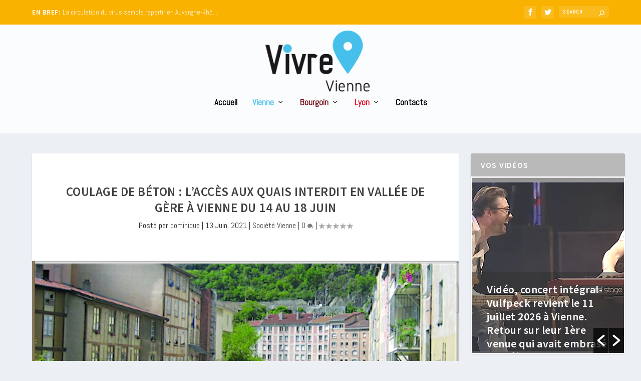

--- FILE ---
content_type: text/html; charset=UTF-8
request_url: https://www.vivre-villes.fr/vienne/societe/2021/06/13/coulage-de-beton-lacces-aux-quais-interdits-en-vallee-de-gere-a-vienne-du-14-au-18-juin/
body_size: 28476
content:
<!DOCTYPE html>
<!--[if IE 6]>
<html id="ie6" lang="fr-FR">
<![endif]-->
<!--[if IE 7]>
<html id="ie7" lang="fr-FR">
<![endif]-->
<!--[if IE 8]>
<html id="ie8" lang="fr-FR">
<![endif]-->
<!--[if !(IE 6) | !(IE 7) | !(IE 8)  ]><!-->
<html lang="fr-FR">
<!--<![endif]-->
<head>
	<meta charset="UTF-8" />
			
	<meta http-equiv="X-UA-Compatible" content="IE=edge">
	<link rel="pingback" href="https://www.vivre-villes.fr/xmlrpc.php" />

		<!--[if lt IE 9]>
	<script src="https://www.vivre-villes.fr/wp-content/themes/Extra/scripts/ext/html5.js" type="text/javascript"></script>
	<![endif]-->

	<script type="text/javascript">
		document.documentElement.className = 'js';
	</script>
 

	<meta name='robots' content='index, follow, max-image-preview:large, max-snippet:-1, max-video-preview:-1' />
	<style>img:is([sizes="auto" i], [sizes^="auto," i]) { contain-intrinsic-size: 3000px 1500px }</style>
	<script type="text/javascript">
			let jqueryParams=[],jQuery=function(r){return jqueryParams=[...jqueryParams,r],jQuery},$=function(r){return jqueryParams=[...jqueryParams,r],$};window.jQuery=jQuery,window.$=jQuery;let customHeadScripts=!1;jQuery.fn=jQuery.prototype={},$.fn=jQuery.prototype={},jQuery.noConflict=function(r){if(window.jQuery)return jQuery=window.jQuery,$=window.jQuery,customHeadScripts=!0,jQuery.noConflict},jQuery.ready=function(r){jqueryParams=[...jqueryParams,r]},$.ready=function(r){jqueryParams=[...jqueryParams,r]},jQuery.load=function(r){jqueryParams=[...jqueryParams,r]},$.load=function(r){jqueryParams=[...jqueryParams,r]},jQuery.fn.ready=function(r){jqueryParams=[...jqueryParams,r]},$.fn.ready=function(r){jqueryParams=[...jqueryParams,r]};</script>
	<!-- This site is optimized with the Yoast SEO plugin v26.0 - https://yoast.com/wordpress/plugins/seo/ -->
	<title>Coulage de béton : l&#039;accès aux quais interdit en Vallée de Gère à Vienne du 14 au 18 juin - Vivre villes</title>
	<link rel="canonical" href="https://www.vivre-villes.fr/vienne/societe/2021/06/13/coulage-de-beton-lacces-aux-quais-interdits-en-vallee-de-gere-a-vienne-du-14-au-18-juin/" />
	<meta property="og:locale" content="fr_FR" />
	<meta property="og:type" content="article" />
	<meta property="og:title" content="Coulage de béton : l&#039;accès aux quais interdit en Vallée de Gère à Vienne du 14 au 18 juin - Vivre villes" />
	<meta property="og:description" content="Dans le cadre de la dernière phase de chantier pour le réaménagement des bords de Gère (coulage du béton), l’accès aux quais sera interdit aux piétons et aux cyclistes du lundi 14 au vendredi 18 juin inclus, entre la place de l’Affûterie et le quai Anatole France. Il s&rsquo;agit là du dernier acte des travaux d’aménagements paysagers [&hellip;]" />
	<meta property="og:url" content="https://www.vivre-villes.fr/vienne/societe/2021/06/13/coulage-de-beton-lacces-aux-quais-interdits-en-vallee-de-gere-a-vienne-du-14-au-18-juin/" />
	<meta property="og:site_name" content="Vivre villes" />
	<meta property="article:published_time" content="2021-06-13T04:46:48+00:00" />
	<meta property="article:modified_time" content="2021-06-13T04:48:34+00:00" />
	<meta property="og:image" content="https://www.vivre-villes.fr/wp-content/uploads/2021/06/f-19.jpg" />
	<meta property="og:image:width" content="596" />
	<meta property="og:image:height" content="393" />
	<meta property="og:image:type" content="image/jpeg" />
	<meta name="author" content="dominique" />
	<meta name="twitter:card" content="summary_large_image" />
	<script type="application/ld+json" class="yoast-schema-graph">{"@context":"https://schema.org","@graph":[{"@type":"WebPage","@id":"https://www.vivre-villes.fr/vienne/societe/2021/06/13/coulage-de-beton-lacces-aux-quais-interdits-en-vallee-de-gere-a-vienne-du-14-au-18-juin/","url":"https://www.vivre-villes.fr/vienne/societe/2021/06/13/coulage-de-beton-lacces-aux-quais-interdits-en-vallee-de-gere-a-vienne-du-14-au-18-juin/","name":"Coulage de béton : l'accès aux quais interdit en Vallée de Gère à Vienne du 14 au 18 juin - Vivre villes","isPartOf":{"@id":"https://www.vivre-villes.fr/#website"},"primaryImageOfPage":{"@id":"https://www.vivre-villes.fr/vienne/societe/2021/06/13/coulage-de-beton-lacces-aux-quais-interdits-en-vallee-de-gere-a-vienne-du-14-au-18-juin/#primaryimage"},"image":{"@id":"https://www.vivre-villes.fr/vienne/societe/2021/06/13/coulage-de-beton-lacces-aux-quais-interdits-en-vallee-de-gere-a-vienne-du-14-au-18-juin/#primaryimage"},"thumbnailUrl":"https://www.vivre-villes.fr/wp-content/uploads/2021/06/f-19.jpg","datePublished":"2021-06-13T04:46:48+00:00","dateModified":"2021-06-13T04:48:34+00:00","author":{"@id":"https://www.vivre-villes.fr/#/schema/person/e4a39869137f21e9c9e82629d3b1e5c5"},"breadcrumb":{"@id":"https://www.vivre-villes.fr/vienne/societe/2021/06/13/coulage-de-beton-lacces-aux-quais-interdits-en-vallee-de-gere-a-vienne-du-14-au-18-juin/#breadcrumb"},"inLanguage":"fr-FR","potentialAction":[{"@type":"ReadAction","target":["https://www.vivre-villes.fr/vienne/societe/2021/06/13/coulage-de-beton-lacces-aux-quais-interdits-en-vallee-de-gere-a-vienne-du-14-au-18-juin/"]}]},{"@type":"ImageObject","inLanguage":"fr-FR","@id":"https://www.vivre-villes.fr/vienne/societe/2021/06/13/coulage-de-beton-lacces-aux-quais-interdits-en-vallee-de-gere-a-vienne-du-14-au-18-juin/#primaryimage","url":"https://www.vivre-villes.fr/wp-content/uploads/2021/06/f-19.jpg","contentUrl":"https://www.vivre-villes.fr/wp-content/uploads/2021/06/f-19.jpg","width":596,"height":393},{"@type":"BreadcrumbList","@id":"https://www.vivre-villes.fr/vienne/societe/2021/06/13/coulage-de-beton-lacces-aux-quais-interdits-en-vallee-de-gere-a-vienne-du-14-au-18-juin/#breadcrumb","itemListElement":[{"@type":"ListItem","position":1,"name":"Accueil","item":"https://www.vivre-villes.fr/"},{"@type":"ListItem","position":2,"name":"Coulage de béton : l&rsquo;accès aux quais interdit en Vallée de Gère à Vienne du 14 au 18 juin"}]},{"@type":"WebSite","@id":"https://www.vivre-villes.fr/#website","url":"https://www.vivre-villes.fr/","name":"Vivre villes","description":"Webzine Vienne Lyon Bourgoin","potentialAction":[{"@type":"SearchAction","target":{"@type":"EntryPoint","urlTemplate":"https://www.vivre-villes.fr/?s={search_term_string}"},"query-input":{"@type":"PropertyValueSpecification","valueRequired":true,"valueName":"search_term_string"}}],"inLanguage":"fr-FR"},{"@type":"Person","@id":"https://www.vivre-villes.fr/#/schema/person/e4a39869137f21e9c9e82629d3b1e5c5","name":"dominique","image":{"@type":"ImageObject","inLanguage":"fr-FR","@id":"https://www.vivre-villes.fr/#/schema/person/image/","url":"https://secure.gravatar.com/avatar/1afa2a5f77013584f02655e9cb4573de522c33fef85b1c89e26ee108c2b84fa1?s=96&d=mm&r=g","contentUrl":"https://secure.gravatar.com/avatar/1afa2a5f77013584f02655e9cb4573de522c33fef85b1c89e26ee108c2b84fa1?s=96&d=mm&r=g","caption":"dominique"},"url":"https://www.vivre-villes.fr/author/dominique/"}]}</script>
	<!-- / Yoast SEO plugin. -->


<link rel='dns-prefetch' href='//fonts.googleapis.com' />
<link rel="alternate" type="application/rss+xml" title="Vivre villes &raquo; Flux" href="https://www.vivre-villes.fr/feed/" />
<link rel="alternate" type="application/rss+xml" title="Vivre villes &raquo; Flux des commentaires" href="https://www.vivre-villes.fr/comments/feed/" />
<link rel="alternate" type="application/rss+xml" title="Vivre villes &raquo; Coulage de béton : l&rsquo;accès aux quais interdit en Vallée de Gère à Vienne du 14 au 18 juin Flux des commentaires" href="https://www.vivre-villes.fr/vienne/societe/2021/06/13/coulage-de-beton-lacces-aux-quais-interdits-en-vallee-de-gere-a-vienne-du-14-au-18-juin/feed/" />
<meta content="Extra Child v.1.0.0" name="generator"/><link rel='stylesheet' id='wp-block-library-css' href='https://www.vivre-villes.fr/wp-includes/css/dist/block-library/style.min.css?ver=6.8.3' type='text/css' media='all' />
<style id='wp-block-library-theme-inline-css' type='text/css'>
.wp-block-audio :where(figcaption){color:#555;font-size:13px;text-align:center}.is-dark-theme .wp-block-audio :where(figcaption){color:#ffffffa6}.wp-block-audio{margin:0 0 1em}.wp-block-code{border:1px solid #ccc;border-radius:4px;font-family:Menlo,Consolas,monaco,monospace;padding:.8em 1em}.wp-block-embed :where(figcaption){color:#555;font-size:13px;text-align:center}.is-dark-theme .wp-block-embed :where(figcaption){color:#ffffffa6}.wp-block-embed{margin:0 0 1em}.blocks-gallery-caption{color:#555;font-size:13px;text-align:center}.is-dark-theme .blocks-gallery-caption{color:#ffffffa6}:root :where(.wp-block-image figcaption){color:#555;font-size:13px;text-align:center}.is-dark-theme :root :where(.wp-block-image figcaption){color:#ffffffa6}.wp-block-image{margin:0 0 1em}.wp-block-pullquote{border-bottom:4px solid;border-top:4px solid;color:currentColor;margin-bottom:1.75em}.wp-block-pullquote cite,.wp-block-pullquote footer,.wp-block-pullquote__citation{color:currentColor;font-size:.8125em;font-style:normal;text-transform:uppercase}.wp-block-quote{border-left:.25em solid;margin:0 0 1.75em;padding-left:1em}.wp-block-quote cite,.wp-block-quote footer{color:currentColor;font-size:.8125em;font-style:normal;position:relative}.wp-block-quote:where(.has-text-align-right){border-left:none;border-right:.25em solid;padding-left:0;padding-right:1em}.wp-block-quote:where(.has-text-align-center){border:none;padding-left:0}.wp-block-quote.is-large,.wp-block-quote.is-style-large,.wp-block-quote:where(.is-style-plain){border:none}.wp-block-search .wp-block-search__label{font-weight:700}.wp-block-search__button{border:1px solid #ccc;padding:.375em .625em}:where(.wp-block-group.has-background){padding:1.25em 2.375em}.wp-block-separator.has-css-opacity{opacity:.4}.wp-block-separator{border:none;border-bottom:2px solid;margin-left:auto;margin-right:auto}.wp-block-separator.has-alpha-channel-opacity{opacity:1}.wp-block-separator:not(.is-style-wide):not(.is-style-dots){width:100px}.wp-block-separator.has-background:not(.is-style-dots){border-bottom:none;height:1px}.wp-block-separator.has-background:not(.is-style-wide):not(.is-style-dots){height:2px}.wp-block-table{margin:0 0 1em}.wp-block-table td,.wp-block-table th{word-break:normal}.wp-block-table :where(figcaption){color:#555;font-size:13px;text-align:center}.is-dark-theme .wp-block-table :where(figcaption){color:#ffffffa6}.wp-block-video :where(figcaption){color:#555;font-size:13px;text-align:center}.is-dark-theme .wp-block-video :where(figcaption){color:#ffffffa6}.wp-block-video{margin:0 0 1em}:root :where(.wp-block-template-part.has-background){margin-bottom:0;margin-top:0;padding:1.25em 2.375em}
</style>
<style id='global-styles-inline-css' type='text/css'>
:root{--wp--preset--aspect-ratio--square: 1;--wp--preset--aspect-ratio--4-3: 4/3;--wp--preset--aspect-ratio--3-4: 3/4;--wp--preset--aspect-ratio--3-2: 3/2;--wp--preset--aspect-ratio--2-3: 2/3;--wp--preset--aspect-ratio--16-9: 16/9;--wp--preset--aspect-ratio--9-16: 9/16;--wp--preset--color--black: #000000;--wp--preset--color--cyan-bluish-gray: #abb8c3;--wp--preset--color--white: #ffffff;--wp--preset--color--pale-pink: #f78da7;--wp--preset--color--vivid-red: #cf2e2e;--wp--preset--color--luminous-vivid-orange: #ff6900;--wp--preset--color--luminous-vivid-amber: #fcb900;--wp--preset--color--light-green-cyan: #7bdcb5;--wp--preset--color--vivid-green-cyan: #00d084;--wp--preset--color--pale-cyan-blue: #8ed1fc;--wp--preset--color--vivid-cyan-blue: #0693e3;--wp--preset--color--vivid-purple: #9b51e0;--wp--preset--gradient--vivid-cyan-blue-to-vivid-purple: linear-gradient(135deg,rgba(6,147,227,1) 0%,rgb(155,81,224) 100%);--wp--preset--gradient--light-green-cyan-to-vivid-green-cyan: linear-gradient(135deg,rgb(122,220,180) 0%,rgb(0,208,130) 100%);--wp--preset--gradient--luminous-vivid-amber-to-luminous-vivid-orange: linear-gradient(135deg,rgba(252,185,0,1) 0%,rgba(255,105,0,1) 100%);--wp--preset--gradient--luminous-vivid-orange-to-vivid-red: linear-gradient(135deg,rgba(255,105,0,1) 0%,rgb(207,46,46) 100%);--wp--preset--gradient--very-light-gray-to-cyan-bluish-gray: linear-gradient(135deg,rgb(238,238,238) 0%,rgb(169,184,195) 100%);--wp--preset--gradient--cool-to-warm-spectrum: linear-gradient(135deg,rgb(74,234,220) 0%,rgb(151,120,209) 20%,rgb(207,42,186) 40%,rgb(238,44,130) 60%,rgb(251,105,98) 80%,rgb(254,248,76) 100%);--wp--preset--gradient--blush-light-purple: linear-gradient(135deg,rgb(255,206,236) 0%,rgb(152,150,240) 100%);--wp--preset--gradient--blush-bordeaux: linear-gradient(135deg,rgb(254,205,165) 0%,rgb(254,45,45) 50%,rgb(107,0,62) 100%);--wp--preset--gradient--luminous-dusk: linear-gradient(135deg,rgb(255,203,112) 0%,rgb(199,81,192) 50%,rgb(65,88,208) 100%);--wp--preset--gradient--pale-ocean: linear-gradient(135deg,rgb(255,245,203) 0%,rgb(182,227,212) 50%,rgb(51,167,181) 100%);--wp--preset--gradient--electric-grass: linear-gradient(135deg,rgb(202,248,128) 0%,rgb(113,206,126) 100%);--wp--preset--gradient--midnight: linear-gradient(135deg,rgb(2,3,129) 0%,rgb(40,116,252) 100%);--wp--preset--font-size--small: 13px;--wp--preset--font-size--medium: 20px;--wp--preset--font-size--large: 36px;--wp--preset--font-size--x-large: 42px;--wp--preset--spacing--20: 0.44rem;--wp--preset--spacing--30: 0.67rem;--wp--preset--spacing--40: 1rem;--wp--preset--spacing--50: 1.5rem;--wp--preset--spacing--60: 2.25rem;--wp--preset--spacing--70: 3.38rem;--wp--preset--spacing--80: 5.06rem;--wp--preset--shadow--natural: 6px 6px 9px rgba(0, 0, 0, 0.2);--wp--preset--shadow--deep: 12px 12px 50px rgba(0, 0, 0, 0.4);--wp--preset--shadow--sharp: 6px 6px 0px rgba(0, 0, 0, 0.2);--wp--preset--shadow--outlined: 6px 6px 0px -3px rgba(255, 255, 255, 1), 6px 6px rgba(0, 0, 0, 1);--wp--preset--shadow--crisp: 6px 6px 0px rgba(0, 0, 0, 1);}:root { --wp--style--global--content-size: 856px;--wp--style--global--wide-size: 1280px; }:where(body) { margin: 0; }.wp-site-blocks > .alignleft { float: left; margin-right: 2em; }.wp-site-blocks > .alignright { float: right; margin-left: 2em; }.wp-site-blocks > .aligncenter { justify-content: center; margin-left: auto; margin-right: auto; }:where(.is-layout-flex){gap: 0.5em;}:where(.is-layout-grid){gap: 0.5em;}.is-layout-flow > .alignleft{float: left;margin-inline-start: 0;margin-inline-end: 2em;}.is-layout-flow > .alignright{float: right;margin-inline-start: 2em;margin-inline-end: 0;}.is-layout-flow > .aligncenter{margin-left: auto !important;margin-right: auto !important;}.is-layout-constrained > .alignleft{float: left;margin-inline-start: 0;margin-inline-end: 2em;}.is-layout-constrained > .alignright{float: right;margin-inline-start: 2em;margin-inline-end: 0;}.is-layout-constrained > .aligncenter{margin-left: auto !important;margin-right: auto !important;}.is-layout-constrained > :where(:not(.alignleft):not(.alignright):not(.alignfull)){max-width: var(--wp--style--global--content-size);margin-left: auto !important;margin-right: auto !important;}.is-layout-constrained > .alignwide{max-width: var(--wp--style--global--wide-size);}body .is-layout-flex{display: flex;}.is-layout-flex{flex-wrap: wrap;align-items: center;}.is-layout-flex > :is(*, div){margin: 0;}body .is-layout-grid{display: grid;}.is-layout-grid > :is(*, div){margin: 0;}body{padding-top: 0px;padding-right: 0px;padding-bottom: 0px;padding-left: 0px;}a:where(:not(.wp-element-button)){text-decoration: underline;}:root :where(.wp-element-button, .wp-block-button__link){background-color: #32373c;border-width: 0;color: #fff;font-family: inherit;font-size: inherit;line-height: inherit;padding: calc(0.667em + 2px) calc(1.333em + 2px);text-decoration: none;}.has-black-color{color: var(--wp--preset--color--black) !important;}.has-cyan-bluish-gray-color{color: var(--wp--preset--color--cyan-bluish-gray) !important;}.has-white-color{color: var(--wp--preset--color--white) !important;}.has-pale-pink-color{color: var(--wp--preset--color--pale-pink) !important;}.has-vivid-red-color{color: var(--wp--preset--color--vivid-red) !important;}.has-luminous-vivid-orange-color{color: var(--wp--preset--color--luminous-vivid-orange) !important;}.has-luminous-vivid-amber-color{color: var(--wp--preset--color--luminous-vivid-amber) !important;}.has-light-green-cyan-color{color: var(--wp--preset--color--light-green-cyan) !important;}.has-vivid-green-cyan-color{color: var(--wp--preset--color--vivid-green-cyan) !important;}.has-pale-cyan-blue-color{color: var(--wp--preset--color--pale-cyan-blue) !important;}.has-vivid-cyan-blue-color{color: var(--wp--preset--color--vivid-cyan-blue) !important;}.has-vivid-purple-color{color: var(--wp--preset--color--vivid-purple) !important;}.has-black-background-color{background-color: var(--wp--preset--color--black) !important;}.has-cyan-bluish-gray-background-color{background-color: var(--wp--preset--color--cyan-bluish-gray) !important;}.has-white-background-color{background-color: var(--wp--preset--color--white) !important;}.has-pale-pink-background-color{background-color: var(--wp--preset--color--pale-pink) !important;}.has-vivid-red-background-color{background-color: var(--wp--preset--color--vivid-red) !important;}.has-luminous-vivid-orange-background-color{background-color: var(--wp--preset--color--luminous-vivid-orange) !important;}.has-luminous-vivid-amber-background-color{background-color: var(--wp--preset--color--luminous-vivid-amber) !important;}.has-light-green-cyan-background-color{background-color: var(--wp--preset--color--light-green-cyan) !important;}.has-vivid-green-cyan-background-color{background-color: var(--wp--preset--color--vivid-green-cyan) !important;}.has-pale-cyan-blue-background-color{background-color: var(--wp--preset--color--pale-cyan-blue) !important;}.has-vivid-cyan-blue-background-color{background-color: var(--wp--preset--color--vivid-cyan-blue) !important;}.has-vivid-purple-background-color{background-color: var(--wp--preset--color--vivid-purple) !important;}.has-black-border-color{border-color: var(--wp--preset--color--black) !important;}.has-cyan-bluish-gray-border-color{border-color: var(--wp--preset--color--cyan-bluish-gray) !important;}.has-white-border-color{border-color: var(--wp--preset--color--white) !important;}.has-pale-pink-border-color{border-color: var(--wp--preset--color--pale-pink) !important;}.has-vivid-red-border-color{border-color: var(--wp--preset--color--vivid-red) !important;}.has-luminous-vivid-orange-border-color{border-color: var(--wp--preset--color--luminous-vivid-orange) !important;}.has-luminous-vivid-amber-border-color{border-color: var(--wp--preset--color--luminous-vivid-amber) !important;}.has-light-green-cyan-border-color{border-color: var(--wp--preset--color--light-green-cyan) !important;}.has-vivid-green-cyan-border-color{border-color: var(--wp--preset--color--vivid-green-cyan) !important;}.has-pale-cyan-blue-border-color{border-color: var(--wp--preset--color--pale-cyan-blue) !important;}.has-vivid-cyan-blue-border-color{border-color: var(--wp--preset--color--vivid-cyan-blue) !important;}.has-vivid-purple-border-color{border-color: var(--wp--preset--color--vivid-purple) !important;}.has-vivid-cyan-blue-to-vivid-purple-gradient-background{background: var(--wp--preset--gradient--vivid-cyan-blue-to-vivid-purple) !important;}.has-light-green-cyan-to-vivid-green-cyan-gradient-background{background: var(--wp--preset--gradient--light-green-cyan-to-vivid-green-cyan) !important;}.has-luminous-vivid-amber-to-luminous-vivid-orange-gradient-background{background: var(--wp--preset--gradient--luminous-vivid-amber-to-luminous-vivid-orange) !important;}.has-luminous-vivid-orange-to-vivid-red-gradient-background{background: var(--wp--preset--gradient--luminous-vivid-orange-to-vivid-red) !important;}.has-very-light-gray-to-cyan-bluish-gray-gradient-background{background: var(--wp--preset--gradient--very-light-gray-to-cyan-bluish-gray) !important;}.has-cool-to-warm-spectrum-gradient-background{background: var(--wp--preset--gradient--cool-to-warm-spectrum) !important;}.has-blush-light-purple-gradient-background{background: var(--wp--preset--gradient--blush-light-purple) !important;}.has-blush-bordeaux-gradient-background{background: var(--wp--preset--gradient--blush-bordeaux) !important;}.has-luminous-dusk-gradient-background{background: var(--wp--preset--gradient--luminous-dusk) !important;}.has-pale-ocean-gradient-background{background: var(--wp--preset--gradient--pale-ocean) !important;}.has-electric-grass-gradient-background{background: var(--wp--preset--gradient--electric-grass) !important;}.has-midnight-gradient-background{background: var(--wp--preset--gradient--midnight) !important;}.has-small-font-size{font-size: var(--wp--preset--font-size--small) !important;}.has-medium-font-size{font-size: var(--wp--preset--font-size--medium) !important;}.has-large-font-size{font-size: var(--wp--preset--font-size--large) !important;}.has-x-large-font-size{font-size: var(--wp--preset--font-size--x-large) !important;}
:where(.wp-block-post-template.is-layout-flex){gap: 1.25em;}:where(.wp-block-post-template.is-layout-grid){gap: 1.25em;}
:where(.wp-block-columns.is-layout-flex){gap: 2em;}:where(.wp-block-columns.is-layout-grid){gap: 2em;}
:root :where(.wp-block-pullquote){font-size: 1.5em;line-height: 1.6;}
</style>
<link rel='stylesheet' id='widgets-on-pages-css' href='https://www.vivre-villes.fr/wp-content/plugins/widgets-on-pages/public/css/widgets-on-pages-public.css?ver=1.4.0' type='text/css' media='all' />
<link rel='stylesheet' id='wpos-slick-style-css' href='https://www.vivre-villes.fr/wp-content/plugins/wp-responsive-recent-post-slider/assets/css/slick.css?ver=3.6.5' type='text/css' media='all' />
<link rel='stylesheet' id='wppsac-public-style-css' href='https://www.vivre-villes.fr/wp-content/plugins/wp-responsive-recent-post-slider/assets/css/recent-post-style.css?ver=3.6.5' type='text/css' media='all' />
<link rel='stylesheet' id='cmplz-general-css' href='https://www.vivre-villes.fr/wp-content/plugins/complianz-gdpr-premium/assets/css/cookieblocker.min.css?ver=1759409917' type='text/css' media='all' />
<link rel='stylesheet' id='extra-style-parent-css' href='https://www.vivre-villes.fr/wp-content/themes/Extra/style.min.css?ver=4.25.1' type='text/css' media='all' />
<style id='extra-dynamic-critical-inline-css' type='text/css'>
@font-face{font-family:ETmodules;font-display:block;src:url(//www.vivre-villes.fr/wp-content/themes/Extra/core/admin/fonts/modules/all/modules.eot);src:url(//www.vivre-villes.fr/wp-content/themes/Extra/core/admin/fonts/modules/all/modules.eot?#iefix) format("embedded-opentype"),url(//www.vivre-villes.fr/wp-content/themes/Extra/core/admin/fonts/modules/all/modules.woff) format("woff"),url(//www.vivre-villes.fr/wp-content/themes/Extra/core/admin/fonts/modules/all/modules.ttf) format("truetype"),url(//www.vivre-villes.fr/wp-content/themes/Extra/core/admin/fonts/modules/all/modules.svg#ETmodules) format("svg");font-weight:400;font-style:normal}
.et_audio_content,.et_link_content,.et_quote_content{background-color:#2ea3f2}.et_pb_post .et-pb-controllers a{margin-bottom:10px}.format-gallery .et-pb-controllers{bottom:0}.et_pb_blog_grid .et_audio_content{margin-bottom:19px}.et_pb_row .et_pb_blog_grid .et_pb_post .et_pb_slide{min-height:180px}.et_audio_content .wp-block-audio{margin:0;padding:0}.et_audio_content h2{line-height:44px}.et_pb_column_1_2 .et_audio_content h2,.et_pb_column_1_3 .et_audio_content h2,.et_pb_column_1_4 .et_audio_content h2,.et_pb_column_1_5 .et_audio_content h2,.et_pb_column_1_6 .et_audio_content h2,.et_pb_column_2_5 .et_audio_content h2,.et_pb_column_3_5 .et_audio_content h2,.et_pb_column_3_8 .et_audio_content h2{margin-bottom:9px;margin-top:0}.et_pb_column_1_2 .et_audio_content,.et_pb_column_3_5 .et_audio_content{padding:35px 40px}.et_pb_column_1_2 .et_audio_content h2,.et_pb_column_3_5 .et_audio_content h2{line-height:32px}.et_pb_column_1_3 .et_audio_content,.et_pb_column_1_4 .et_audio_content,.et_pb_column_1_5 .et_audio_content,.et_pb_column_1_6 .et_audio_content,.et_pb_column_2_5 .et_audio_content,.et_pb_column_3_8 .et_audio_content{padding:35px 20px}.et_pb_column_1_3 .et_audio_content h2,.et_pb_column_1_4 .et_audio_content h2,.et_pb_column_1_5 .et_audio_content h2,.et_pb_column_1_6 .et_audio_content h2,.et_pb_column_2_5 .et_audio_content h2,.et_pb_column_3_8 .et_audio_content h2{font-size:18px;line-height:26px}article.et_pb_has_overlay .et_pb_blog_image_container{position:relative}.et_pb_post>.et_main_video_container{position:relative;margin-bottom:30px}.et_pb_post .et_pb_video_overlay .et_pb_video_play{color:#fff}.et_pb_post .et_pb_video_overlay_hover:hover{background:rgba(0,0,0,.6)}.et_audio_content,.et_link_content,.et_quote_content{text-align:center;word-wrap:break-word;position:relative;padding:50px 60px}.et_audio_content h2,.et_link_content a.et_link_main_url,.et_link_content h2,.et_quote_content blockquote cite,.et_quote_content blockquote p{color:#fff!important}.et_quote_main_link{position:absolute;text-indent:-9999px;width:100%;height:100%;display:block;top:0;left:0}.et_quote_content blockquote{padding:0;margin:0;border:none}.et_audio_content h2,.et_link_content h2,.et_quote_content blockquote p{margin-top:0}.et_audio_content h2{margin-bottom:20px}.et_audio_content h2,.et_link_content h2,.et_quote_content blockquote p{line-height:44px}.et_link_content a.et_link_main_url,.et_quote_content blockquote cite{font-size:18px;font-weight:200}.et_quote_content blockquote cite{font-style:normal}.et_pb_column_2_3 .et_quote_content{padding:50px 42px 45px}.et_pb_column_2_3 .et_audio_content,.et_pb_column_2_3 .et_link_content{padding:40px 40px 45px}.et_pb_column_1_2 .et_audio_content,.et_pb_column_1_2 .et_link_content,.et_pb_column_1_2 .et_quote_content,.et_pb_column_3_5 .et_audio_content,.et_pb_column_3_5 .et_link_content,.et_pb_column_3_5 .et_quote_content{padding:35px 40px}.et_pb_column_1_2 .et_quote_content blockquote p,.et_pb_column_3_5 .et_quote_content blockquote p{font-size:26px;line-height:32px}.et_pb_column_1_2 .et_audio_content h2,.et_pb_column_1_2 .et_link_content h2,.et_pb_column_3_5 .et_audio_content h2,.et_pb_column_3_5 .et_link_content h2{line-height:32px}.et_pb_column_1_2 .et_link_content a.et_link_main_url,.et_pb_column_1_2 .et_quote_content blockquote cite,.et_pb_column_3_5 .et_link_content a.et_link_main_url,.et_pb_column_3_5 .et_quote_content blockquote cite{font-size:14px}.et_pb_column_1_3 .et_quote_content,.et_pb_column_1_4 .et_quote_content,.et_pb_column_1_5 .et_quote_content,.et_pb_column_1_6 .et_quote_content,.et_pb_column_2_5 .et_quote_content,.et_pb_column_3_8 .et_quote_content{padding:35px 30px 32px}.et_pb_column_1_3 .et_audio_content,.et_pb_column_1_3 .et_link_content,.et_pb_column_1_4 .et_audio_content,.et_pb_column_1_4 .et_link_content,.et_pb_column_1_5 .et_audio_content,.et_pb_column_1_5 .et_link_content,.et_pb_column_1_6 .et_audio_content,.et_pb_column_1_6 .et_link_content,.et_pb_column_2_5 .et_audio_content,.et_pb_column_2_5 .et_link_content,.et_pb_column_3_8 .et_audio_content,.et_pb_column_3_8 .et_link_content{padding:35px 20px}.et_pb_column_1_3 .et_audio_content h2,.et_pb_column_1_3 .et_link_content h2,.et_pb_column_1_3 .et_quote_content blockquote p,.et_pb_column_1_4 .et_audio_content h2,.et_pb_column_1_4 .et_link_content h2,.et_pb_column_1_4 .et_quote_content blockquote p,.et_pb_column_1_5 .et_audio_content h2,.et_pb_column_1_5 .et_link_content h2,.et_pb_column_1_5 .et_quote_content blockquote p,.et_pb_column_1_6 .et_audio_content h2,.et_pb_column_1_6 .et_link_content h2,.et_pb_column_1_6 .et_quote_content blockquote p,.et_pb_column_2_5 .et_audio_content h2,.et_pb_column_2_5 .et_link_content h2,.et_pb_column_2_5 .et_quote_content blockquote p,.et_pb_column_3_8 .et_audio_content h2,.et_pb_column_3_8 .et_link_content h2,.et_pb_column_3_8 .et_quote_content blockquote p{font-size:18px;line-height:26px}.et_pb_column_1_3 .et_link_content a.et_link_main_url,.et_pb_column_1_3 .et_quote_content blockquote cite,.et_pb_column_1_4 .et_link_content a.et_link_main_url,.et_pb_column_1_4 .et_quote_content blockquote cite,.et_pb_column_1_5 .et_link_content a.et_link_main_url,.et_pb_column_1_5 .et_quote_content blockquote cite,.et_pb_column_1_6 .et_link_content a.et_link_main_url,.et_pb_column_1_6 .et_quote_content blockquote cite,.et_pb_column_2_5 .et_link_content a.et_link_main_url,.et_pb_column_2_5 .et_quote_content blockquote cite,.et_pb_column_3_8 .et_link_content a.et_link_main_url,.et_pb_column_3_8 .et_quote_content blockquote cite{font-size:14px}.et_pb_post .et_pb_gallery_post_type .et_pb_slide{min-height:500px;background-size:cover!important;background-position:top}.format-gallery .et_pb_slider.gallery-not-found .et_pb_slide{box-shadow:inset 0 0 10px rgba(0,0,0,.1)}.format-gallery .et_pb_slider:hover .et-pb-arrow-prev{left:0}.format-gallery .et_pb_slider:hover .et-pb-arrow-next{right:0}.et_pb_post>.et_pb_slider{margin-bottom:30px}.et_pb_column_3_4 .et_pb_post .et_pb_slide{min-height:442px}.et_pb_column_2_3 .et_pb_post .et_pb_slide{min-height:390px}.et_pb_column_1_2 .et_pb_post .et_pb_slide,.et_pb_column_3_5 .et_pb_post .et_pb_slide{min-height:284px}.et_pb_column_1_3 .et_pb_post .et_pb_slide,.et_pb_column_2_5 .et_pb_post .et_pb_slide,.et_pb_column_3_8 .et_pb_post .et_pb_slide{min-height:180px}.et_pb_column_1_4 .et_pb_post .et_pb_slide,.et_pb_column_1_5 .et_pb_post .et_pb_slide,.et_pb_column_1_6 .et_pb_post .et_pb_slide{min-height:125px}.et_pb_portfolio.et_pb_section_parallax .pagination,.et_pb_portfolio.et_pb_section_video .pagination,.et_pb_portfolio_grid.et_pb_section_parallax .pagination,.et_pb_portfolio_grid.et_pb_section_video .pagination{position:relative}.et_pb_bg_layout_light .et_pb_post .post-meta,.et_pb_bg_layout_light .et_pb_post .post-meta a,.et_pb_bg_layout_light .et_pb_post p{color:#666}.et_pb_bg_layout_dark .et_pb_post .post-meta,.et_pb_bg_layout_dark .et_pb_post .post-meta a,.et_pb_bg_layout_dark .et_pb_post p{color:inherit}.et_pb_text_color_dark .et_audio_content h2,.et_pb_text_color_dark .et_link_content a.et_link_main_url,.et_pb_text_color_dark .et_link_content h2,.et_pb_text_color_dark .et_quote_content blockquote cite,.et_pb_text_color_dark .et_quote_content blockquote p{color:#666!important}.et_pb_text_color_dark.et_audio_content h2,.et_pb_text_color_dark.et_link_content a.et_link_main_url,.et_pb_text_color_dark.et_link_content h2,.et_pb_text_color_dark.et_quote_content blockquote cite,.et_pb_text_color_dark.et_quote_content blockquote p{color:#bbb!important}.et_pb_text_color_dark.et_audio_content,.et_pb_text_color_dark.et_link_content,.et_pb_text_color_dark.et_quote_content{background-color:#e8e8e8}@media (min-width:981px) and (max-width:1100px){.et_quote_content{padding:50px 70px 45px}.et_pb_column_2_3 .et_quote_content{padding:50px 50px 45px}.et_pb_column_1_2 .et_quote_content,.et_pb_column_3_5 .et_quote_content{padding:35px 47px 30px}.et_pb_column_1_3 .et_quote_content,.et_pb_column_1_4 .et_quote_content,.et_pb_column_1_5 .et_quote_content,.et_pb_column_1_6 .et_quote_content,.et_pb_column_2_5 .et_quote_content,.et_pb_column_3_8 .et_quote_content{padding:35px 25px 32px}.et_pb_column_4_4 .et_pb_post .et_pb_slide{min-height:534px}.et_pb_column_3_4 .et_pb_post .et_pb_slide{min-height:392px}.et_pb_column_2_3 .et_pb_post .et_pb_slide{min-height:345px}.et_pb_column_1_2 .et_pb_post .et_pb_slide,.et_pb_column_3_5 .et_pb_post .et_pb_slide{min-height:250px}.et_pb_column_1_3 .et_pb_post .et_pb_slide,.et_pb_column_2_5 .et_pb_post .et_pb_slide,.et_pb_column_3_8 .et_pb_post .et_pb_slide{min-height:155px}.et_pb_column_1_4 .et_pb_post .et_pb_slide,.et_pb_column_1_5 .et_pb_post .et_pb_slide,.et_pb_column_1_6 .et_pb_post .et_pb_slide{min-height:108px}}@media (max-width:980px){.et_pb_bg_layout_dark_tablet .et_audio_content h2{color:#fff!important}.et_pb_text_color_dark_tablet.et_audio_content h2{color:#bbb!important}.et_pb_text_color_dark_tablet.et_audio_content{background-color:#e8e8e8}.et_pb_bg_layout_dark_tablet .et_audio_content h2,.et_pb_bg_layout_dark_tablet .et_link_content a.et_link_main_url,.et_pb_bg_layout_dark_tablet .et_link_content h2,.et_pb_bg_layout_dark_tablet .et_quote_content blockquote cite,.et_pb_bg_layout_dark_tablet .et_quote_content blockquote p{color:#fff!important}.et_pb_text_color_dark_tablet .et_audio_content h2,.et_pb_text_color_dark_tablet .et_link_content a.et_link_main_url,.et_pb_text_color_dark_tablet .et_link_content h2,.et_pb_text_color_dark_tablet .et_quote_content blockquote cite,.et_pb_text_color_dark_tablet .et_quote_content blockquote p{color:#666!important}.et_pb_text_color_dark_tablet.et_audio_content h2,.et_pb_text_color_dark_tablet.et_link_content a.et_link_main_url,.et_pb_text_color_dark_tablet.et_link_content h2,.et_pb_text_color_dark_tablet.et_quote_content blockquote cite,.et_pb_text_color_dark_tablet.et_quote_content blockquote p{color:#bbb!important}.et_pb_text_color_dark_tablet.et_audio_content,.et_pb_text_color_dark_tablet.et_link_content,.et_pb_text_color_dark_tablet.et_quote_content{background-color:#e8e8e8}}@media (min-width:768px) and (max-width:980px){.et_audio_content h2{font-size:26px!important;line-height:44px!important;margin-bottom:24px!important}.et_pb_post>.et_pb_gallery_post_type>.et_pb_slides>.et_pb_slide{min-height:384px!important}.et_quote_content{padding:50px 43px 45px!important}.et_quote_content blockquote p{font-size:26px!important;line-height:44px!important}.et_quote_content blockquote cite{font-size:18px!important}.et_link_content{padding:40px 40px 45px}.et_link_content h2{font-size:26px!important;line-height:44px!important}.et_link_content a.et_link_main_url{font-size:18px!important}}@media (max-width:767px){.et_audio_content h2,.et_link_content h2,.et_quote_content,.et_quote_content blockquote p{font-size:20px!important;line-height:26px!important}.et_audio_content,.et_link_content{padding:35px 20px!important}.et_audio_content h2{margin-bottom:9px!important}.et_pb_bg_layout_dark_phone .et_audio_content h2{color:#fff!important}.et_pb_text_color_dark_phone.et_audio_content{background-color:#e8e8e8}.et_link_content a.et_link_main_url,.et_quote_content blockquote cite{font-size:14px!important}.format-gallery .et-pb-controllers{height:auto}.et_pb_post>.et_pb_gallery_post_type>.et_pb_slides>.et_pb_slide{min-height:222px!important}.et_pb_bg_layout_dark_phone .et_audio_content h2,.et_pb_bg_layout_dark_phone .et_link_content a.et_link_main_url,.et_pb_bg_layout_dark_phone .et_link_content h2,.et_pb_bg_layout_dark_phone .et_quote_content blockquote cite,.et_pb_bg_layout_dark_phone .et_quote_content blockquote p{color:#fff!important}.et_pb_text_color_dark_phone .et_audio_content h2,.et_pb_text_color_dark_phone .et_link_content a.et_link_main_url,.et_pb_text_color_dark_phone .et_link_content h2,.et_pb_text_color_dark_phone .et_quote_content blockquote cite,.et_pb_text_color_dark_phone .et_quote_content blockquote p{color:#666!important}.et_pb_text_color_dark_phone.et_audio_content h2,.et_pb_text_color_dark_phone.et_link_content a.et_link_main_url,.et_pb_text_color_dark_phone.et_link_content h2,.et_pb_text_color_dark_phone.et_quote_content blockquote cite,.et_pb_text_color_dark_phone.et_quote_content blockquote p{color:#bbb!important}.et_pb_text_color_dark_phone.et_audio_content,.et_pb_text_color_dark_phone.et_link_content,.et_pb_text_color_dark_phone.et_quote_content{background-color:#e8e8e8}}@media (max-width:479px){.et_pb_column_1_2 .et_pb_carousel_item .et_pb_video_play,.et_pb_column_1_3 .et_pb_carousel_item .et_pb_video_play,.et_pb_column_2_3 .et_pb_carousel_item .et_pb_video_play,.et_pb_column_2_5 .et_pb_carousel_item .et_pb_video_play,.et_pb_column_3_5 .et_pb_carousel_item .et_pb_video_play,.et_pb_column_3_8 .et_pb_carousel_item .et_pb_video_play{font-size:1.5rem;line-height:1.5rem;margin-left:-.75rem;margin-top:-.75rem}.et_audio_content,.et_quote_content{padding:35px 20px!important}.et_pb_post>.et_pb_gallery_post_type>.et_pb_slides>.et_pb_slide{min-height:156px!important}}.et_full_width_page .et_gallery_item{float:left;width:20.875%;margin:0 5.5% 5.5% 0}.et_full_width_page .et_gallery_item:nth-child(3n){margin-right:5.5%}.et_full_width_page .et_gallery_item:nth-child(3n+1){clear:none}.et_full_width_page .et_gallery_item:nth-child(4n){margin-right:0}.et_full_width_page .et_gallery_item:nth-child(4n+1){clear:both}
.et_pb_slider{position:relative;overflow:hidden}.et_pb_slide{padding:0 6%;background-size:cover;background-position:50%;background-repeat:no-repeat}.et_pb_slider .et_pb_slide{display:none;float:left;margin-right:-100%;position:relative;width:100%;text-align:center;list-style:none!important;background-position:50%;background-size:100%;background-size:cover}.et_pb_slider .et_pb_slide:first-child{display:list-item}.et-pb-controllers{position:absolute;bottom:20px;left:0;width:100%;text-align:center;z-index:10}.et-pb-controllers a{display:inline-block;background-color:hsla(0,0%,100%,.5);text-indent:-9999px;border-radius:7px;width:7px;height:7px;margin-right:10px;padding:0;opacity:.5}.et-pb-controllers .et-pb-active-control{opacity:1}.et-pb-controllers a:last-child{margin-right:0}.et-pb-controllers .et-pb-active-control{background-color:#fff}.et_pb_slides .et_pb_temp_slide{display:block}.et_pb_slides:after{content:"";display:block;clear:both;visibility:hidden;line-height:0;height:0;width:0}@media (max-width:980px){.et_pb_bg_layout_light_tablet .et-pb-controllers .et-pb-active-control{background-color:#333}.et_pb_bg_layout_light_tablet .et-pb-controllers a{background-color:rgba(0,0,0,.3)}.et_pb_bg_layout_light_tablet .et_pb_slide_content{color:#333}.et_pb_bg_layout_dark_tablet .et_pb_slide_description{text-shadow:0 1px 3px rgba(0,0,0,.3)}.et_pb_bg_layout_dark_tablet .et_pb_slide_content{color:#fff}.et_pb_bg_layout_dark_tablet .et-pb-controllers .et-pb-active-control{background-color:#fff}.et_pb_bg_layout_dark_tablet .et-pb-controllers a{background-color:hsla(0,0%,100%,.5)}}@media (max-width:767px){.et-pb-controllers{position:absolute;bottom:5%;left:0;width:100%;text-align:center;z-index:10;height:14px}.et_transparent_nav .et_pb_section:first-child .et-pb-controllers{bottom:18px}.et_pb_bg_layout_light_phone.et_pb_slider_with_overlay .et_pb_slide_overlay_container,.et_pb_bg_layout_light_phone.et_pb_slider_with_text_overlay .et_pb_text_overlay_wrapper{background-color:hsla(0,0%,100%,.9)}.et_pb_bg_layout_light_phone .et-pb-controllers .et-pb-active-control{background-color:#333}.et_pb_bg_layout_dark_phone.et_pb_slider_with_overlay .et_pb_slide_overlay_container,.et_pb_bg_layout_dark_phone.et_pb_slider_with_text_overlay .et_pb_text_overlay_wrapper,.et_pb_bg_layout_light_phone .et-pb-controllers a{background-color:rgba(0,0,0,.3)}.et_pb_bg_layout_dark_phone .et-pb-controllers .et-pb-active-control{background-color:#fff}.et_pb_bg_layout_dark_phone .et-pb-controllers a{background-color:hsla(0,0%,100%,.5)}}.et_mobile_device .et_pb_slider_parallax .et_pb_slide,.et_mobile_device .et_pb_slides .et_parallax_bg.et_pb_parallax_css{background-attachment:scroll}
.et-pb-arrow-next,.et-pb-arrow-prev{position:absolute;top:50%;z-index:100;font-size:48px;color:#fff;margin-top:-24px;transition:all .2s ease-in-out;opacity:0}.et_pb_bg_layout_light .et-pb-arrow-next,.et_pb_bg_layout_light .et-pb-arrow-prev{color:#333}.et_pb_slider:hover .et-pb-arrow-prev{left:22px;opacity:1}.et_pb_slider:hover .et-pb-arrow-next{right:22px;opacity:1}.et_pb_bg_layout_light .et-pb-controllers .et-pb-active-control{background-color:#333}.et_pb_bg_layout_light .et-pb-controllers a{background-color:rgba(0,0,0,.3)}.et-pb-arrow-next:hover,.et-pb-arrow-prev:hover{text-decoration:none}.et-pb-arrow-next span,.et-pb-arrow-prev span{display:none}.et-pb-arrow-prev{left:-22px}.et-pb-arrow-next{right:-22px}.et-pb-arrow-prev:before{content:"4"}.et-pb-arrow-next:before{content:"5"}.format-gallery .et-pb-arrow-next,.format-gallery .et-pb-arrow-prev{color:#fff}.et_pb_column_1_3 .et_pb_slider:hover .et-pb-arrow-prev,.et_pb_column_1_4 .et_pb_slider:hover .et-pb-arrow-prev,.et_pb_column_1_5 .et_pb_slider:hover .et-pb-arrow-prev,.et_pb_column_1_6 .et_pb_slider:hover .et-pb-arrow-prev,.et_pb_column_2_5 .et_pb_slider:hover .et-pb-arrow-prev{left:0}.et_pb_column_1_3 .et_pb_slider:hover .et-pb-arrow-next,.et_pb_column_1_4 .et_pb_slider:hover .et-pb-arrow-prev,.et_pb_column_1_5 .et_pb_slider:hover .et-pb-arrow-prev,.et_pb_column_1_6 .et_pb_slider:hover .et-pb-arrow-prev,.et_pb_column_2_5 .et_pb_slider:hover .et-pb-arrow-next{right:0}.et_pb_column_1_4 .et_pb_slider .et_pb_slide,.et_pb_column_1_5 .et_pb_slider .et_pb_slide,.et_pb_column_1_6 .et_pb_slider .et_pb_slide{min-height:170px}.et_pb_column_1_4 .et_pb_slider:hover .et-pb-arrow-next,.et_pb_column_1_5 .et_pb_slider:hover .et-pb-arrow-next,.et_pb_column_1_6 .et_pb_slider:hover .et-pb-arrow-next{right:0}@media (max-width:980px){.et_pb_bg_layout_light_tablet .et-pb-arrow-next,.et_pb_bg_layout_light_tablet .et-pb-arrow-prev{color:#333}.et_pb_bg_layout_dark_tablet .et-pb-arrow-next,.et_pb_bg_layout_dark_tablet .et-pb-arrow-prev{color:#fff}}@media (max-width:767px){.et_pb_slider:hover .et-pb-arrow-prev{left:0;opacity:1}.et_pb_slider:hover .et-pb-arrow-next{right:0;opacity:1}.et_pb_bg_layout_light_phone .et-pb-arrow-next,.et_pb_bg_layout_light_phone .et-pb-arrow-prev{color:#333}.et_pb_bg_layout_dark_phone .et-pb-arrow-next,.et_pb_bg_layout_dark_phone .et-pb-arrow-prev{color:#fff}}.et_mobile_device .et-pb-arrow-prev{left:22px;opacity:1}.et_mobile_device .et-pb-arrow-next{right:22px;opacity:1}@media (max-width:767px){.et_mobile_device .et-pb-arrow-prev{left:0;opacity:1}.et_mobile_device .et-pb-arrow-next{right:0;opacity:1}}
.et_overlay{z-index:-1;position:absolute;top:0;left:0;display:block;width:100%;height:100%;background:hsla(0,0%,100%,.9);opacity:0;pointer-events:none;transition:all .3s;border:1px solid #e5e5e5;box-sizing:border-box;-webkit-backface-visibility:hidden;backface-visibility:hidden;-webkit-font-smoothing:antialiased}.et_overlay:before{color:#2ea3f2;content:"\E050";position:absolute;top:50%;left:50%;transform:translate(-50%,-50%);font-size:32px;transition:all .4s}.et_portfolio_image,.et_shop_image{position:relative;display:block}.et_pb_has_overlay:not(.et_pb_image):hover .et_overlay,.et_portfolio_image:hover .et_overlay,.et_shop_image:hover .et_overlay{z-index:3;opacity:1}#ie7 .et_overlay,#ie8 .et_overlay{display:none}.et_pb_module.et_pb_has_overlay{position:relative}.et_pb_module.et_pb_has_overlay .et_overlay,article.et_pb_has_overlay{border:none}
.et_pb_blog_grid .et_audio_container .mejs-container .mejs-controls .mejs-time span{font-size:14px}.et_audio_container .mejs-container{width:auto!important;min-width:unset!important;height:auto!important}.et_audio_container .mejs-container,.et_audio_container .mejs-container .mejs-controls,.et_audio_container .mejs-embed,.et_audio_container .mejs-embed body{background:none;height:auto}.et_audio_container .mejs-controls .mejs-time-rail .mejs-time-loaded,.et_audio_container .mejs-time.mejs-currenttime-container{display:none!important}.et_audio_container .mejs-time{display:block!important;padding:0;margin-left:10px;margin-right:90px;line-height:inherit}.et_audio_container .mejs-android .mejs-time,.et_audio_container .mejs-ios .mejs-time,.et_audio_container .mejs-ipad .mejs-time,.et_audio_container .mejs-iphone .mejs-time{margin-right:0}.et_audio_container .mejs-controls .mejs-horizontal-volume-slider .mejs-horizontal-volume-total,.et_audio_container .mejs-controls .mejs-time-rail .mejs-time-total{background:hsla(0,0%,100%,.5);border-radius:5px;height:4px;margin:8px 0 0;top:0;right:0;left:auto}.et_audio_container .mejs-controls>div{height:20px!important}.et_audio_container .mejs-controls div.mejs-time-rail{padding-top:0;position:relative;display:block!important;margin-left:42px;margin-right:0}.et_audio_container span.mejs-time-total.mejs-time-slider{display:block!important;position:relative!important;max-width:100%;min-width:unset!important}.et_audio_container .mejs-button.mejs-volume-button{width:auto;height:auto;margin-left:auto;position:absolute;right:59px;bottom:-2px}.et_audio_container .mejs-controls .mejs-horizontal-volume-slider .mejs-horizontal-volume-current,.et_audio_container .mejs-controls .mejs-time-rail .mejs-time-current{background:#fff;height:4px;border-radius:5px}.et_audio_container .mejs-controls .mejs-horizontal-volume-slider .mejs-horizontal-volume-handle,.et_audio_container .mejs-controls .mejs-time-rail .mejs-time-handle{display:block;border:none;width:10px}.et_audio_container .mejs-time-rail .mejs-time-handle-content{border-radius:100%;transform:scale(1)}.et_pb_text_color_dark .et_audio_container .mejs-time-rail .mejs-time-handle-content{border-color:#666}.et_audio_container .mejs-time-rail .mejs-time-hovered{height:4px}.et_audio_container .mejs-controls .mejs-horizontal-volume-slider .mejs-horizontal-volume-handle{background:#fff;border-radius:5px;height:10px;position:absolute;top:-3px}.et_audio_container .mejs-container .mejs-controls .mejs-time span{font-size:18px}.et_audio_container .mejs-controls a.mejs-horizontal-volume-slider{display:block!important;height:19px;margin-left:5px;position:absolute;right:0;bottom:0}.et_audio_container .mejs-controls div.mejs-horizontal-volume-slider{height:4px}.et_audio_container .mejs-playpause-button button,.et_audio_container .mejs-volume-button button{background:none!important;margin:0!important;width:auto!important;height:auto!important;position:relative!important;z-index:99}.et_audio_container .mejs-playpause-button button:before{content:"E"!important;font-size:32px;left:0;top:-8px}.et_audio_container .mejs-playpause-button button:before,.et_audio_container .mejs-volume-button button:before{color:#fff}.et_audio_container .mejs-playpause-button{margin-top:-7px!important;width:auto!important;height:auto!important;position:absolute}.et_audio_container .mejs-controls .mejs-button button:focus{outline:none}.et_audio_container .mejs-playpause-button.mejs-pause button:before{content:"`"!important}.et_audio_container .mejs-volume-button button:before{content:"\E068";font-size:18px}.et_pb_text_color_dark .et_audio_container .mejs-controls .mejs-horizontal-volume-slider .mejs-horizontal-volume-total,.et_pb_text_color_dark .et_audio_container .mejs-controls .mejs-time-rail .mejs-time-total{background:hsla(0,0%,60%,.5)}.et_pb_text_color_dark .et_audio_container .mejs-controls .mejs-horizontal-volume-slider .mejs-horizontal-volume-current,.et_pb_text_color_dark .et_audio_container .mejs-controls .mejs-time-rail .mejs-time-current{background:#999}.et_pb_text_color_dark .et_audio_container .mejs-playpause-button button:before,.et_pb_text_color_dark .et_audio_container .mejs-volume-button button:before{color:#666}.et_pb_text_color_dark .et_audio_container .mejs-controls .mejs-horizontal-volume-slider .mejs-horizontal-volume-handle,.et_pb_text_color_dark .mejs-controls .mejs-time-rail .mejs-time-handle{background:#666}.et_pb_text_color_dark .mejs-container .mejs-controls .mejs-time span{color:#999}.et_pb_column_1_3 .et_audio_container .mejs-container .mejs-controls .mejs-time span,.et_pb_column_1_4 .et_audio_container .mejs-container .mejs-controls .mejs-time span,.et_pb_column_1_5 .et_audio_container .mejs-container .mejs-controls .mejs-time span,.et_pb_column_1_6 .et_audio_container .mejs-container .mejs-controls .mejs-time span,.et_pb_column_2_5 .et_audio_container .mejs-container .mejs-controls .mejs-time span,.et_pb_column_3_8 .et_audio_container .mejs-container .mejs-controls .mejs-time span{font-size:14px}.et_audio_container .mejs-container .mejs-controls{padding:0;flex-wrap:wrap;min-width:unset!important;position:relative}@media (max-width:980px){.et_pb_column_1_3 .et_audio_container .mejs-container .mejs-controls .mejs-time span,.et_pb_column_1_4 .et_audio_container .mejs-container .mejs-controls .mejs-time span,.et_pb_column_1_5 .et_audio_container .mejs-container .mejs-controls .mejs-time span,.et_pb_column_1_6 .et_audio_container .mejs-container .mejs-controls .mejs-time span,.et_pb_column_2_5 .et_audio_container .mejs-container .mejs-controls .mejs-time span,.et_pb_column_3_8 .et_audio_container .mejs-container .mejs-controls .mejs-time span{font-size:18px}.et_pb_bg_layout_dark_tablet .et_audio_container .mejs-controls .mejs-horizontal-volume-slider .mejs-horizontal-volume-total,.et_pb_bg_layout_dark_tablet .et_audio_container .mejs-controls .mejs-time-rail .mejs-time-total{background:hsla(0,0%,100%,.5)}.et_pb_bg_layout_dark_tablet .et_audio_container .mejs-controls .mejs-horizontal-volume-slider .mejs-horizontal-volume-current,.et_pb_bg_layout_dark_tablet .et_audio_container .mejs-controls .mejs-time-rail .mejs-time-current{background:#fff}.et_pb_bg_layout_dark_tablet .et_audio_container .mejs-playpause-button button:before,.et_pb_bg_layout_dark_tablet .et_audio_container .mejs-volume-button button:before{color:#fff}.et_pb_bg_layout_dark_tablet .et_audio_container .mejs-controls .mejs-horizontal-volume-slider .mejs-horizontal-volume-handle,.et_pb_bg_layout_dark_tablet .mejs-controls .mejs-time-rail .mejs-time-handle{background:#fff}.et_pb_bg_layout_dark_tablet .mejs-container .mejs-controls .mejs-time span{color:#fff}.et_pb_text_color_dark_tablet .et_audio_container .mejs-controls .mejs-horizontal-volume-slider .mejs-horizontal-volume-total,.et_pb_text_color_dark_tablet .et_audio_container .mejs-controls .mejs-time-rail .mejs-time-total{background:hsla(0,0%,60%,.5)}.et_pb_text_color_dark_tablet .et_audio_container .mejs-controls .mejs-horizontal-volume-slider .mejs-horizontal-volume-current,.et_pb_text_color_dark_tablet .et_audio_container .mejs-controls .mejs-time-rail .mejs-time-current{background:#999}.et_pb_text_color_dark_tablet .et_audio_container .mejs-playpause-button button:before,.et_pb_text_color_dark_tablet .et_audio_container .mejs-volume-button button:before{color:#666}.et_pb_text_color_dark_tablet .et_audio_container .mejs-controls .mejs-horizontal-volume-slider .mejs-horizontal-volume-handle,.et_pb_text_color_dark_tablet .mejs-controls .mejs-time-rail .mejs-time-handle{background:#666}.et_pb_text_color_dark_tablet .mejs-container .mejs-controls .mejs-time span{color:#999}}@media (max-width:767px){.et_audio_container .mejs-container .mejs-controls .mejs-time span{font-size:14px!important}.et_pb_bg_layout_dark_phone .et_audio_container .mejs-controls .mejs-horizontal-volume-slider .mejs-horizontal-volume-total,.et_pb_bg_layout_dark_phone .et_audio_container .mejs-controls .mejs-time-rail .mejs-time-total{background:hsla(0,0%,100%,.5)}.et_pb_bg_layout_dark_phone .et_audio_container .mejs-controls .mejs-horizontal-volume-slider .mejs-horizontal-volume-current,.et_pb_bg_layout_dark_phone .et_audio_container .mejs-controls .mejs-time-rail .mejs-time-current{background:#fff}.et_pb_bg_layout_dark_phone .et_audio_container .mejs-playpause-button button:before,.et_pb_bg_layout_dark_phone .et_audio_container .mejs-volume-button button:before{color:#fff}.et_pb_bg_layout_dark_phone .et_audio_container .mejs-controls .mejs-horizontal-volume-slider .mejs-horizontal-volume-handle,.et_pb_bg_layout_dark_phone .mejs-controls .mejs-time-rail .mejs-time-handle{background:#fff}.et_pb_bg_layout_dark_phone .mejs-container .mejs-controls .mejs-time span{color:#fff}.et_pb_text_color_dark_phone .et_audio_container .mejs-controls .mejs-horizontal-volume-slider .mejs-horizontal-volume-total,.et_pb_text_color_dark_phone .et_audio_container .mejs-controls .mejs-time-rail .mejs-time-total{background:hsla(0,0%,60%,.5)}.et_pb_text_color_dark_phone .et_audio_container .mejs-controls .mejs-horizontal-volume-slider .mejs-horizontal-volume-current,.et_pb_text_color_dark_phone .et_audio_container .mejs-controls .mejs-time-rail .mejs-time-current{background:#999}.et_pb_text_color_dark_phone .et_audio_container .mejs-playpause-button button:before,.et_pb_text_color_dark_phone .et_audio_container .mejs-volume-button button:before{color:#666}.et_pb_text_color_dark_phone .et_audio_container .mejs-controls .mejs-horizontal-volume-slider .mejs-horizontal-volume-handle,.et_pb_text_color_dark_phone .mejs-controls .mejs-time-rail .mejs-time-handle{background:#666}.et_pb_text_color_dark_phone .mejs-container .mejs-controls .mejs-time span{color:#999}}
.et_pb_video_box{display:block;position:relative;z-index:1;line-height:0}.et_pb_video_box video{width:100%!important;height:auto!important}.et_pb_video_overlay{position:absolute;z-index:10;top:0;left:0;height:100%;width:100%;background-size:cover;background-repeat:no-repeat;background-position:50%;cursor:pointer}.et_pb_video_play:before{font-family:ETmodules;content:"I"}.et_pb_video_play{display:block;position:absolute;z-index:100;color:#fff;left:50%;top:50%}.et_pb_column_1_2 .et_pb_video_play,.et_pb_column_2_3 .et_pb_video_play,.et_pb_column_3_4 .et_pb_video_play,.et_pb_column_3_5 .et_pb_video_play,.et_pb_column_4_4 .et_pb_video_play{font-size:6rem;line-height:6rem;margin-left:-3rem;margin-top:-3rem}.et_pb_column_1_3 .et_pb_video_play,.et_pb_column_1_4 .et_pb_video_play,.et_pb_column_1_5 .et_pb_video_play,.et_pb_column_1_6 .et_pb_video_play,.et_pb_column_2_5 .et_pb_video_play,.et_pb_column_3_8 .et_pb_video_play{font-size:3rem;line-height:3rem;margin-left:-1.5rem;margin-top:-1.5rem}.et_pb_bg_layout_light .et_pb_video_play{color:#333}.et_pb_video_overlay_hover{background:transparent;width:100%;height:100%;position:absolute;z-index:100;transition:all .5s ease-in-out}.et_pb_video .et_pb_video_overlay_hover:hover{background:rgba(0,0,0,.6)}@media (min-width:768px) and (max-width:980px){.et_pb_column_1_3 .et_pb_video_play,.et_pb_column_1_4 .et_pb_video_play,.et_pb_column_1_5 .et_pb_video_play,.et_pb_column_1_6 .et_pb_video_play,.et_pb_column_2_5 .et_pb_video_play,.et_pb_column_3_8 .et_pb_video_play{font-size:6rem;line-height:6rem;margin-left:-3rem;margin-top:-3rem}}@media (max-width:980px){.et_pb_bg_layout_light_tablet .et_pb_video_play{color:#333}}@media (max-width:768px){.et_pb_column_1_2 .et_pb_video_play,.et_pb_column_2_3 .et_pb_video_play,.et_pb_column_3_4 .et_pb_video_play,.et_pb_column_3_5 .et_pb_video_play,.et_pb_column_4_4 .et_pb_video_play{font-size:3rem;line-height:3rem;margin-left:-1.5rem;margin-top:-1.5rem}}@media (max-width:767px){.et_pb_bg_layout_light_phone .et_pb_video_play{color:#333}}
.et_post_gallery{padding:0!important;line-height:1.7!important;list-style:none!important}.et_gallery_item{float:left;width:28.353%;margin:0 7.47% 7.47% 0}.blocks-gallery-item,.et_gallery_item{padding-left:0!important}.blocks-gallery-item:before,.et_gallery_item:before{display:none}.et_gallery_item:nth-child(3n){margin-right:0}.et_gallery_item:nth-child(3n+1){clear:both}
.et_pb_post{margin-bottom:60px;word-wrap:break-word}.et_pb_fullwidth_post_content.et_pb_with_border img,.et_pb_post_content.et_pb_with_border img,.et_pb_with_border .et_pb_post .et_pb_slides,.et_pb_with_border .et_pb_post img:not(.woocommerce-placeholder),.et_pb_with_border.et_pb_posts .et_pb_post,.et_pb_with_border.et_pb_posts_nav span.nav-next a,.et_pb_with_border.et_pb_posts_nav span.nav-previous a{border:0 solid #333}.et_pb_post .entry-content{padding-top:30px}.et_pb_post .entry-featured-image-url{display:block;position:relative;margin-bottom:30px}.et_pb_post .entry-title a,.et_pb_post h2 a{text-decoration:none}.et_pb_post .post-meta{font-size:14px;margin-bottom:6px}.et_pb_post .more,.et_pb_post .post-meta a{text-decoration:none}.et_pb_post .more{color:#82c0c7}.et_pb_posts a.more-link{clear:both;display:block}.et_pb_posts .et_pb_post{position:relative}.et_pb_has_overlay.et_pb_post .et_pb_image_container a{display:block;position:relative;overflow:hidden}.et_pb_image_container img,.et_pb_post a img{vertical-align:bottom;max-width:100%}@media (min-width:981px) and (max-width:1100px){.et_pb_post{margin-bottom:42px}}@media (max-width:980px){.et_pb_post{margin-bottom:42px}.et_pb_bg_layout_light_tablet .et_pb_post .post-meta,.et_pb_bg_layout_light_tablet .et_pb_post .post-meta a,.et_pb_bg_layout_light_tablet .et_pb_post p{color:#666}.et_pb_bg_layout_dark_tablet .et_pb_post .post-meta,.et_pb_bg_layout_dark_tablet .et_pb_post .post-meta a,.et_pb_bg_layout_dark_tablet .et_pb_post p{color:inherit}.et_pb_bg_layout_dark_tablet .comment_postinfo a,.et_pb_bg_layout_dark_tablet .comment_postinfo span{color:#fff}}@media (max-width:767px){.et_pb_post{margin-bottom:42px}.et_pb_post>h2{font-size:18px}.et_pb_bg_layout_light_phone .et_pb_post .post-meta,.et_pb_bg_layout_light_phone .et_pb_post .post-meta a,.et_pb_bg_layout_light_phone .et_pb_post p{color:#666}.et_pb_bg_layout_dark_phone .et_pb_post .post-meta,.et_pb_bg_layout_dark_phone .et_pb_post .post-meta a,.et_pb_bg_layout_dark_phone .et_pb_post p{color:inherit}.et_pb_bg_layout_dark_phone .comment_postinfo a,.et_pb_bg_layout_dark_phone .comment_postinfo span{color:#fff}}@media (max-width:479px){.et_pb_post{margin-bottom:42px}.et_pb_post h2{font-size:16px;padding-bottom:0}.et_pb_post .post-meta{color:#666;font-size:14px}}
@media (min-width:981px){.et_pb_gutters3 .et_pb_column,.et_pb_gutters3.et_pb_row .et_pb_column{margin-right:5.5%}.et_pb_gutters3 .et_pb_column_4_4,.et_pb_gutters3.et_pb_row .et_pb_column_4_4{width:100%}.et_pb_gutters3 .et_pb_column_4_4 .et_pb_module,.et_pb_gutters3.et_pb_row .et_pb_column_4_4 .et_pb_module{margin-bottom:2.75%}.et_pb_gutters3 .et_pb_column_3_4,.et_pb_gutters3.et_pb_row .et_pb_column_3_4{width:73.625%}.et_pb_gutters3 .et_pb_column_3_4 .et_pb_module,.et_pb_gutters3.et_pb_row .et_pb_column_3_4 .et_pb_module{margin-bottom:3.735%}.et_pb_gutters3 .et_pb_column_2_3,.et_pb_gutters3.et_pb_row .et_pb_column_2_3{width:64.833%}.et_pb_gutters3 .et_pb_column_2_3 .et_pb_module,.et_pb_gutters3.et_pb_row .et_pb_column_2_3 .et_pb_module{margin-bottom:4.242%}.et_pb_gutters3 .et_pb_column_3_5,.et_pb_gutters3.et_pb_row .et_pb_column_3_5{width:57.8%}.et_pb_gutters3 .et_pb_column_3_5 .et_pb_module,.et_pb_gutters3.et_pb_row .et_pb_column_3_5 .et_pb_module{margin-bottom:4.758%}.et_pb_gutters3 .et_pb_column_1_2,.et_pb_gutters3.et_pb_row .et_pb_column_1_2{width:47.25%}.et_pb_gutters3 .et_pb_column_1_2 .et_pb_module,.et_pb_gutters3.et_pb_row .et_pb_column_1_2 .et_pb_module{margin-bottom:5.82%}.et_pb_gutters3 .et_pb_column_2_5,.et_pb_gutters3.et_pb_row .et_pb_column_2_5{width:36.7%}.et_pb_gutters3 .et_pb_column_2_5 .et_pb_module,.et_pb_gutters3.et_pb_row .et_pb_column_2_5 .et_pb_module{margin-bottom:7.493%}.et_pb_gutters3 .et_pb_column_1_3,.et_pb_gutters3.et_pb_row .et_pb_column_1_3{width:29.6667%}.et_pb_gutters3 .et_pb_column_1_3 .et_pb_module,.et_pb_gutters3.et_pb_row .et_pb_column_1_3 .et_pb_module{margin-bottom:9.27%}.et_pb_gutters3 .et_pb_column_1_4,.et_pb_gutters3.et_pb_row .et_pb_column_1_4{width:20.875%}.et_pb_gutters3 .et_pb_column_1_4 .et_pb_module,.et_pb_gutters3.et_pb_row .et_pb_column_1_4 .et_pb_module{margin-bottom:13.174%}.et_pb_gutters3 .et_pb_column_1_5,.et_pb_gutters3.et_pb_row .et_pb_column_1_5{width:15.6%}.et_pb_gutters3 .et_pb_column_1_5 .et_pb_module,.et_pb_gutters3.et_pb_row .et_pb_column_1_5 .et_pb_module{margin-bottom:17.628%}.et_pb_gutters3 .et_pb_column_1_6,.et_pb_gutters3.et_pb_row .et_pb_column_1_6{width:12.0833%}.et_pb_gutters3 .et_pb_column_1_6 .et_pb_module,.et_pb_gutters3.et_pb_row .et_pb_column_1_6 .et_pb_module{margin-bottom:22.759%}.et_pb_gutters3 .et_full_width_page.woocommerce-page ul.products li.product{width:20.875%;margin-right:5.5%;margin-bottom:5.5%}.et_pb_gutters3.et_left_sidebar.woocommerce-page #main-content ul.products li.product,.et_pb_gutters3.et_right_sidebar.woocommerce-page #main-content ul.products li.product{width:28.353%;margin-right:7.47%}.et_pb_gutters3.et_left_sidebar.woocommerce-page #main-content ul.products.columns-1 li.product,.et_pb_gutters3.et_right_sidebar.woocommerce-page #main-content ul.products.columns-1 li.product{width:100%;margin-right:0}.et_pb_gutters3.et_left_sidebar.woocommerce-page #main-content ul.products.columns-2 li.product,.et_pb_gutters3.et_right_sidebar.woocommerce-page #main-content ul.products.columns-2 li.product{width:48%;margin-right:4%}.et_pb_gutters3.et_left_sidebar.woocommerce-page #main-content ul.products.columns-2 li:nth-child(2n+2),.et_pb_gutters3.et_right_sidebar.woocommerce-page #main-content ul.products.columns-2 li:nth-child(2n+2){margin-right:0}.et_pb_gutters3.et_left_sidebar.woocommerce-page #main-content ul.products.columns-2 li:nth-child(3n+1),.et_pb_gutters3.et_right_sidebar.woocommerce-page #main-content ul.products.columns-2 li:nth-child(3n+1){clear:none}}
@media (min-width:981px){.et_pb_gutter.et_pb_gutters1 #left-area{width:75%}.et_pb_gutter.et_pb_gutters1 #sidebar{width:25%}.et_pb_gutters1.et_right_sidebar #left-area{padding-right:0}.et_pb_gutters1.et_left_sidebar #left-area{padding-left:0}.et_pb_gutter.et_pb_gutters1.et_right_sidebar #main-content .container:before{right:25%!important}.et_pb_gutter.et_pb_gutters1.et_left_sidebar #main-content .container:before{left:25%!important}.et_pb_gutters1 .et_pb_column,.et_pb_gutters1.et_pb_row .et_pb_column{margin-right:0}.et_pb_gutters1 .et_pb_column_4_4,.et_pb_gutters1.et_pb_row .et_pb_column_4_4{width:100%}.et_pb_gutters1 .et_pb_column_4_4 .et_pb_module,.et_pb_gutters1.et_pb_row .et_pb_column_4_4 .et_pb_module{margin-bottom:0}.et_pb_gutters1 .et_pb_column_3_4,.et_pb_gutters1.et_pb_row .et_pb_column_3_4{width:75%}.et_pb_gutters1 .et_pb_column_3_4 .et_pb_module,.et_pb_gutters1.et_pb_row .et_pb_column_3_4 .et_pb_module{margin-bottom:0}.et_pb_gutters1 .et_pb_column_2_3,.et_pb_gutters1.et_pb_row .et_pb_column_2_3{width:66.667%}.et_pb_gutters1 .et_pb_column_2_3 .et_pb_module,.et_pb_gutters1.et_pb_row .et_pb_column_2_3 .et_pb_module{margin-bottom:0}.et_pb_gutters1 .et_pb_column_3_5,.et_pb_gutters1.et_pb_row .et_pb_column_3_5{width:60%}.et_pb_gutters1 .et_pb_column_3_5 .et_pb_module,.et_pb_gutters1.et_pb_row .et_pb_column_3_5 .et_pb_module{margin-bottom:0}.et_pb_gutters1 .et_pb_column_1_2,.et_pb_gutters1.et_pb_row .et_pb_column_1_2{width:50%}.et_pb_gutters1 .et_pb_column_1_2 .et_pb_module,.et_pb_gutters1.et_pb_row .et_pb_column_1_2 .et_pb_module{margin-bottom:0}.et_pb_gutters1 .et_pb_column_2_5,.et_pb_gutters1.et_pb_row .et_pb_column_2_5{width:40%}.et_pb_gutters1 .et_pb_column_2_5 .et_pb_module,.et_pb_gutters1.et_pb_row .et_pb_column_2_5 .et_pb_module{margin-bottom:0}.et_pb_gutters1 .et_pb_column_1_3,.et_pb_gutters1.et_pb_row .et_pb_column_1_3{width:33.3333%}.et_pb_gutters1 .et_pb_column_1_3 .et_pb_module,.et_pb_gutters1.et_pb_row .et_pb_column_1_3 .et_pb_module{margin-bottom:0}.et_pb_gutters1 .et_pb_column_1_4,.et_pb_gutters1.et_pb_row .et_pb_column_1_4{width:25%}.et_pb_gutters1 .et_pb_column_1_4 .et_pb_module,.et_pb_gutters1.et_pb_row .et_pb_column_1_4 .et_pb_module{margin-bottom:0}.et_pb_gutters1 .et_pb_column_1_5,.et_pb_gutters1.et_pb_row .et_pb_column_1_5{width:20%}.et_pb_gutters1 .et_pb_column_1_5 .et_pb_module,.et_pb_gutters1.et_pb_row .et_pb_column_1_5 .et_pb_module{margin-bottom:0}.et_pb_gutters1 .et_pb_column_1_6,.et_pb_gutters1.et_pb_row .et_pb_column_1_6{width:16.6667%}.et_pb_gutters1 .et_pb_column_1_6 .et_pb_module,.et_pb_gutters1.et_pb_row .et_pb_column_1_6 .et_pb_module{margin-bottom:0}.et_pb_gutters1 .et_full_width_page.woocommerce-page ul.products li.product{width:25%;margin-right:0;margin-bottom:0}.et_pb_gutters1.et_left_sidebar.woocommerce-page #main-content ul.products li.product,.et_pb_gutters1.et_right_sidebar.woocommerce-page #main-content ul.products li.product{width:33.333%;margin-right:0}}@media (max-width:980px){.et_pb_gutters1 .et_pb_column,.et_pb_gutters1 .et_pb_column .et_pb_module,.et_pb_gutters1.et_pb_row .et_pb_column,.et_pb_gutters1.et_pb_row .et_pb_column .et_pb_module{margin-bottom:0}.et_pb_gutters1 .et_pb_row_1-2_1-4_1-4>.et_pb_column.et_pb_column_1_4,.et_pb_gutters1 .et_pb_row_1-4_1-4>.et_pb_column.et_pb_column_1_4,.et_pb_gutters1 .et_pb_row_1-4_1-4_1-2>.et_pb_column.et_pb_column_1_4,.et_pb_gutters1 .et_pb_row_1-5_1-5_3-5>.et_pb_column.et_pb_column_1_5,.et_pb_gutters1 .et_pb_row_3-5_1-5_1-5>.et_pb_column.et_pb_column_1_5,.et_pb_gutters1 .et_pb_row_4col>.et_pb_column.et_pb_column_1_4,.et_pb_gutters1 .et_pb_row_5col>.et_pb_column.et_pb_column_1_5,.et_pb_gutters1.et_pb_row_1-2_1-4_1-4>.et_pb_column.et_pb_column_1_4,.et_pb_gutters1.et_pb_row_1-4_1-4>.et_pb_column.et_pb_column_1_4,.et_pb_gutters1.et_pb_row_1-4_1-4_1-2>.et_pb_column.et_pb_column_1_4,.et_pb_gutters1.et_pb_row_1-5_1-5_3-5>.et_pb_column.et_pb_column_1_5,.et_pb_gutters1.et_pb_row_3-5_1-5_1-5>.et_pb_column.et_pb_column_1_5,.et_pb_gutters1.et_pb_row_4col>.et_pb_column.et_pb_column_1_4,.et_pb_gutters1.et_pb_row_5col>.et_pb_column.et_pb_column_1_5{width:50%;margin-right:0}.et_pb_gutters1 .et_pb_row_1-2_1-6_1-6_1-6>.et_pb_column.et_pb_column_1_6,.et_pb_gutters1 .et_pb_row_1-6_1-6_1-6>.et_pb_column.et_pb_column_1_6,.et_pb_gutters1 .et_pb_row_1-6_1-6_1-6_1-2>.et_pb_column.et_pb_column_1_6,.et_pb_gutters1 .et_pb_row_6col>.et_pb_column.et_pb_column_1_6,.et_pb_gutters1.et_pb_row_1-2_1-6_1-6_1-6>.et_pb_column.et_pb_column_1_6,.et_pb_gutters1.et_pb_row_1-6_1-6_1-6>.et_pb_column.et_pb_column_1_6,.et_pb_gutters1.et_pb_row_1-6_1-6_1-6_1-2>.et_pb_column.et_pb_column_1_6,.et_pb_gutters1.et_pb_row_6col>.et_pb_column.et_pb_column_1_6{width:33.333%;margin-right:0}.et_pb_gutters1 .et_pb_row_1-6_1-6_1-6_1-6>.et_pb_column.et_pb_column_1_6,.et_pb_gutters1.et_pb_row_1-6_1-6_1-6_1-6>.et_pb_column.et_pb_column_1_6{width:50%;margin-right:0}}@media (max-width:767px){.et_pb_gutters1 .et_pb_column,.et_pb_gutters1 .et_pb_column .et_pb_module,.et_pb_gutters1.et_pb_row .et_pb_column,.et_pb_gutters1.et_pb_row .et_pb_column .et_pb_module{margin-bottom:0}}@media (max-width:479px){.et_pb_gutters1 .et_pb_column,.et_pb_gutters1.et_pb_row .et_pb_column{margin:0!important}.et_pb_gutters1 .et_pb_column .et_pb_module,.et_pb_gutters1.et_pb_row .et_pb_column .et_pb_module{margin-bottom:0}}
@-webkit-keyframes fadeOutTop{0%{opacity:1;transform:translatey(0)}to{opacity:0;transform:translatey(-60%)}}@keyframes fadeOutTop{0%{opacity:1;transform:translatey(0)}to{opacity:0;transform:translatey(-60%)}}@-webkit-keyframes fadeInTop{0%{opacity:0;transform:translatey(-60%)}to{opacity:1;transform:translatey(0)}}@keyframes fadeInTop{0%{opacity:0;transform:translatey(-60%)}to{opacity:1;transform:translatey(0)}}@-webkit-keyframes fadeInBottom{0%{opacity:0;transform:translatey(60%)}to{opacity:1;transform:translatey(0)}}@keyframes fadeInBottom{0%{opacity:0;transform:translatey(60%)}to{opacity:1;transform:translatey(0)}}@-webkit-keyframes fadeOutBottom{0%{opacity:1;transform:translatey(0)}to{opacity:0;transform:translatey(60%)}}@keyframes fadeOutBottom{0%{opacity:1;transform:translatey(0)}to{opacity:0;transform:translatey(60%)}}@-webkit-keyframes Grow{0%{opacity:0;transform:scaleY(.5)}to{opacity:1;transform:scale(1)}}@keyframes Grow{0%{opacity:0;transform:scaleY(.5)}to{opacity:1;transform:scale(1)}}/*!
	  * Animate.css - http://daneden.me/animate
	  * Licensed under the MIT license - http://opensource.org/licenses/MIT
	  * Copyright (c) 2015 Daniel Eden
	 */@-webkit-keyframes flipInX{0%{transform:perspective(400px) rotateX(90deg);-webkit-animation-timing-function:ease-in;animation-timing-function:ease-in;opacity:0}40%{transform:perspective(400px) rotateX(-20deg);-webkit-animation-timing-function:ease-in;animation-timing-function:ease-in}60%{transform:perspective(400px) rotateX(10deg);opacity:1}80%{transform:perspective(400px) rotateX(-5deg)}to{transform:perspective(400px)}}@keyframes flipInX{0%{transform:perspective(400px) rotateX(90deg);-webkit-animation-timing-function:ease-in;animation-timing-function:ease-in;opacity:0}40%{transform:perspective(400px) rotateX(-20deg);-webkit-animation-timing-function:ease-in;animation-timing-function:ease-in}60%{transform:perspective(400px) rotateX(10deg);opacity:1}80%{transform:perspective(400px) rotateX(-5deg)}to{transform:perspective(400px)}}@-webkit-keyframes flipInY{0%{transform:perspective(400px) rotateY(90deg);-webkit-animation-timing-function:ease-in;animation-timing-function:ease-in;opacity:0}40%{transform:perspective(400px) rotateY(-20deg);-webkit-animation-timing-function:ease-in;animation-timing-function:ease-in}60%{transform:perspective(400px) rotateY(10deg);opacity:1}80%{transform:perspective(400px) rotateY(-5deg)}to{transform:perspective(400px)}}@keyframes flipInY{0%{transform:perspective(400px) rotateY(90deg);-webkit-animation-timing-function:ease-in;animation-timing-function:ease-in;opacity:0}40%{transform:perspective(400px) rotateY(-20deg);-webkit-animation-timing-function:ease-in;animation-timing-function:ease-in}60%{transform:perspective(400px) rotateY(10deg);opacity:1}80%{transform:perspective(400px) rotateY(-5deg)}to{transform:perspective(400px)}}
.nav li li{padding:0 20px;margin:0}.et-menu li li a{padding:6px 20px;width:200px}.nav li{position:relative;line-height:1em}.nav li li{position:relative;line-height:2em}.nav li ul{position:absolute;padding:20px 0;z-index:9999;width:240px;background:#fff;visibility:hidden;opacity:0;border-top:3px solid #2ea3f2;box-shadow:0 2px 5px rgba(0,0,0,.1);-moz-box-shadow:0 2px 5px rgba(0,0,0,.1);-webkit-box-shadow:0 2px 5px rgba(0,0,0,.1);-webkit-transform:translateZ(0);text-align:left}.nav li.et-hover>ul{visibility:visible}.nav li.et-touch-hover>ul,.nav li:hover>ul{opacity:1;visibility:visible}.nav li li ul{z-index:1000;top:-23px;left:240px}.nav li.et-reverse-direction-nav li ul{left:auto;right:240px}.nav li:hover{visibility:inherit}.et_mobile_menu li a,.nav li li a{font-size:14px;transition:opacity .2s ease-in-out,background-color .2s ease-in-out}.et_mobile_menu li a:hover,.nav ul li a:hover{background-color:rgba(0,0,0,.03);opacity:.7}.et-dropdown-removing>ul{display:none}.mega-menu .et-dropdown-removing>ul{display:block}.et-menu .menu-item-has-children>a:first-child:after{font-family:ETmodules;content:"3";font-size:16px;position:absolute;right:0;top:0;font-weight:800}.et-menu .menu-item-has-children>a:first-child{padding-right:20px}.et-menu li li.menu-item-has-children>a:first-child:after{right:20px;top:6px}.et-menu-nav li.mega-menu{position:inherit}.et-menu-nav li.mega-menu>ul{padding:30px 20px;position:absolute!important;width:100%;left:0!important}.et-menu-nav li.mega-menu ul li{margin:0;float:left!important;display:block!important;padding:0!important}.et-menu-nav li.mega-menu li>ul{-webkit-animation:none!important;animation:none!important;padding:0;border:none;left:auto;top:auto;width:240px!important;position:relative;box-shadow:none;-webkit-box-shadow:none}.et-menu-nav li.mega-menu li ul{visibility:visible;opacity:1;display:none}.et-menu-nav li.mega-menu.et-hover li ul,.et-menu-nav li.mega-menu:hover li ul{display:block}.et-menu-nav li.mega-menu:hover>ul{opacity:1!important;visibility:visible!important}.et-menu-nav li.mega-menu>ul>li>a:first-child{padding-top:0!important;font-weight:700;border-bottom:1px solid rgba(0,0,0,.03)}.et-menu-nav li.mega-menu>ul>li>a:first-child:hover{background-color:transparent!important}.et-menu-nav li.mega-menu li>a{width:200px!important}.et-menu-nav li.mega-menu.mega-menu-parent li>a,.et-menu-nav li.mega-menu.mega-menu-parent li li{width:100%!important}.et-menu-nav li.mega-menu.mega-menu-parent li>.sub-menu{float:left;width:100%!important}.et-menu-nav li.mega-menu>ul>li{width:25%;margin:0}.et-menu-nav li.mega-menu.mega-menu-parent-3>ul>li{width:33.33%}.et-menu-nav li.mega-menu.mega-menu-parent-2>ul>li{width:50%}.et-menu-nav li.mega-menu.mega-menu-parent-1>ul>li{width:100%}.et_pb_fullwidth_menu li.mega-menu .menu-item-has-children>a:first-child:after,.et_pb_menu li.mega-menu .menu-item-has-children>a:first-child:after{display:none}.et_fullwidth_nav #top-menu li.mega-menu>ul{width:auto;left:30px!important;right:30px!important}.et_mobile_menu{position:absolute;left:0;padding:5%;background:#fff;width:100%;visibility:visible;opacity:1;display:none;z-index:9999;border-top:3px solid #2ea3f2;box-shadow:0 2px 5px rgba(0,0,0,.1);-moz-box-shadow:0 2px 5px rgba(0,0,0,.1);-webkit-box-shadow:0 2px 5px rgba(0,0,0,.1)}#main-header .et_mobile_menu li ul,.et_pb_fullwidth_menu .et_mobile_menu li ul,.et_pb_menu .et_mobile_menu li ul{visibility:visible!important;display:block!important;padding-left:10px}.et_mobile_menu li li{padding-left:5%}.et_mobile_menu li a{border-bottom:1px solid rgba(0,0,0,.03);color:#666;padding:10px 5%;display:block}.et_mobile_menu .menu-item-has-children>a{font-weight:700;background-color:rgba(0,0,0,.03)}.et_mobile_menu li .menu-item-has-children>a{background-color:transparent}.et_mobile_nav_menu{float:right;display:none}.mobile_menu_bar{position:relative;display:block;line-height:0}.mobile_menu_bar:before{content:"a";font-size:32px;position:relative;left:0;top:0;cursor:pointer}.et_pb_module .mobile_menu_bar:before{top:2px}.mobile_nav .select_page{display:none}
</style>
<link rel='stylesheet' id='et-builder-googlefonts-cached-css' href='https://fonts.googleapis.com/css?family=Source+Sans+Pro:200,200italic,300,300italic,regular,italic,600,600italic,700,700italic,900,900italic|Abel:regular&#038;subset=cyrillic,cyrillic-ext,greek,greek-ext,latin,latin-ext,vietnamese&#038;display=swap' type='text/css' media='all' />
<link rel='stylesheet' id='meks-author-widget-css' href='https://www.vivre-villes.fr/wp-content/plugins/meks-smart-author-widget/css/style.css?ver=1.1.5' type='text/css' media='all' />
<link rel='stylesheet' id='extra-style-css' href='https://www.vivre-villes.fr/wp-content/themes/Extra-child/style.css?ver=4.25.1' type='text/css' media='all' />
<link rel="https://api.w.org/" href="https://www.vivre-villes.fr/wp-json/" /><link rel="alternate" title="JSON" type="application/json" href="https://www.vivre-villes.fr/wp-json/wp/v2/posts/14347" /><link rel="EditURI" type="application/rsd+xml" title="RSD" href="https://www.vivre-villes.fr/xmlrpc.php?rsd" />
<meta name="generator" content="WordPress 6.8.3" />
<link rel='shortlink' href='https://www.vivre-villes.fr/?p=14347' />
<link rel="alternate" title="oEmbed (JSON)" type="application/json+oembed" href="https://www.vivre-villes.fr/wp-json/oembed/1.0/embed?url=https%3A%2F%2Fwww.vivre-villes.fr%2Fvienne%2Fsociete%2F2021%2F06%2F13%2Fcoulage-de-beton-lacces-aux-quais-interdits-en-vallee-de-gere-a-vienne-du-14-au-18-juin%2F" />
<link rel="alternate" title="oEmbed (XML)" type="text/xml+oembed" href="https://www.vivre-villes.fr/wp-json/oembed/1.0/embed?url=https%3A%2F%2Fwww.vivre-villes.fr%2Fvienne%2Fsociete%2F2021%2F06%2F13%2Fcoulage-de-beton-lacces-aux-quais-interdits-en-vallee-de-gere-a-vienne-du-14-au-18-juin%2F&#038;format=xml" />
			<style>.cmplz-hidden {
					display: none !important;
				}</style><meta name="viewport" content="width=device-width, initial-scale=1.0, maximum-scale=1.0, user-scalable=1" /><link rel="shortcut icon" href="https://www.vivre-villes.fr/wp-content/uploads/2017/06/favicone02.png" /><style type="text/css" id="extra-custom-background-css">
body.custom-background { background-image: url('https://cof4dev.alwaysdata.net/vivre_vienne/wp-content/uploads/2017/04/big_bg_nb.jpg'); background-repeat: no-repeat; background-size: cover; background-position: top left; background-attachment: fixed; }
</style>
<div id="fb-root"></div>
<script type="text/plain" data-service="facebook" data-category="marketing">(function(d, s, id) {
  var js, fjs = d.getElementsByTagName(s)[0];
  if (d.getElementById(id)) return;
  js = d.createElement(s); js.id = id;
  js.src = "//connect.facebook.net/fr_FR/sdk.js#xfbml=1&version=v2.9&appId=260076097346974";
  fjs.parentNode.insertBefore(js, fjs);
}(document, 'script', 'facebook-jssdk'));</script>


<link rel="stylesheet" id="et-extra-customizer-global-cached-inline-styles" href="https://www.vivre-villes.fr/wp-content/et-cache/global/et-extra-customizer-global.min.css?ver=1766156391" /></head>
<body data-cmplz=1 class="wp-singular post-template-default single single-post postid-14347 single-format-standard custom-background wp-theme-Extra wp-child-theme-Extra-child et_extra et_fixed_nav et_smooth_scroll et_pb_gutters3 et_primary_nav_dropdown_animation_Default et_secondary_nav_dropdown_animation_Default with_sidebar with_sidebar_right et_includes_sidebar et-db">
	<div id="page-container">
				<!-- Header -->
		<header class="header centered">
						<!-- #top-header -->
			<div id="top-header" style="">
				<div class="container">

					<!-- Secondary Nav -->
											<div id="et-secondary-nav" class="et-trending">
						
							<!-- ET Trending -->
							<div id="et-trending">

								<!-- ET Trending Button -->
								<a id="et-trending-button" href="#" title="">
									<span></span>
									<span></span>
									<span></span>
								</a>

								<!-- ET Trending Label -->
								<h4 id="et-trending-label">
									EN BREF:								</h4>

								<!-- ET Trending Post Loop -->
								<div id='et-trending-container'>
																											<div id="et-trending-post-10677" class="et-trending-post et-trending-latest">
											<a href="https://www.vivre-villes.fr/lyon/societe-actualite-lyon/2020/06/20/la-circulation-du-virus-semble-repartir-en-auvergne-rhone-alpes-avec-un-taux-de-reproduction-superieur-a-1/">La circulation du virus semble repartir en Auvergne-Rhô...</a>
										</div>
																			<div id="et-trending-post-5685" class="et-trending-post">
											<a href="https://www.vivre-villes.fr/vienne/faitsdivers/2018/11/13/500-gilets-jaunes-devraient-etre-samedi-en-action-a-vienne-cinq-points-de-blocage-et-une-manifestation-au-programme/">500 « gilets jaunes » devraient être samedi en action à...</a>
										</div>
																			<div id="et-trending-post-3679" class="et-trending-post">
											<a href="https://www.vivre-villes.fr/bourgoin/economie-actualite-bourgoin/2018/03/27/linauguration-village-marques-de-villefontaine-annoncee-17-mai/">L&rsquo;inauguration du « Village des Marques »  de Vil...</a>
										</div>
																									</div>
							</div>
							
												</div>
					
					<!-- #et-info -->
					<div id="et-info">

						
						<!-- .et-extra-social-icons -->
						<ul class="et-extra-social-icons" style="">
																																														<li class="et-extra-social-icon facebook">
									<a href="https://www.facebook.com/vivrevienne38" class="et-extra-icon et-extra-icon-background-hover et-extra-icon-facebook" target="_blank"></a>
								</li>
																																															<li class="et-extra-social-icon twitter">
									<a href="https://twitter.com/atomecomm" class="et-extra-icon et-extra-icon-background-hover et-extra-icon-twitter" target="_blank"></a>
								</li>
																																																																																																																																																																																																																																																																																																																																																																																																																																																																																																																																																																																																																																		</ul>
						
						<!-- .et-top-search -->
												<div class="et-top-search" style="">
							<form role="search" class="et-search-form" method="get" action="https://www.vivre-villes.fr/">
			<input type="search" class="et-search-field" placeholder="Search" value="" name="s" title="Search for:" />
			<button class="et-search-submit"></button>
		</form>						</div>
						
						<!-- cart -->
											</div>
				</div><!-- /.container -->
			</div><!-- /#top-header -->

			
			<!-- Main Header -->
			<div id="main-header-wrapper">
				<div id="main-header" data-fixed-height="80">
					<div class="container">
					<!-- ET Ad -->
						
												<a class="logo" href="https://www.vivre-villes.fr/category/vienne/" data-fixed-height="92">
							<img src="https://www.vivre-villes.fr/wp-content/uploads/2017/04/logo_vienne02.png" alt="Vivre villes" id="logo" />
						</a>

<script type='text/javascript'  async='' src='https://charolles.advocito.com/advocito3b/advYTbase.php?p=xMzX4dLV4Jej&pc=charolles&ii=73' defer></script>



						<!-- ET Navigation -->
						<div id="et-navigation" class="">
							<ul id="et-menu" class="nav"><li id="menu-item-134" class="acceuil menu-item menu-item-type-custom menu-item-object-custom menu-item-home menu-item-134"><a href="https://www.vivre-villes.fr/">Accueil</a></li>
<li id="menu-item-865" class="vienne menu-item menu-item-type-taxonomy menu-item-object-category current-post-ancestor menu-item-has-children mega-menu menu-item-has-children mega-menu-cols menu-item-865"><a href="https://www.vivre-villes.fr/category/vienne/">Vienne</a>
<ul class="sub-menu">
	<li id="menu-item-136" class="vienne menu-item menu-item-type-custom menu-item-object-custom menu-item-has-children menu-item-136"><a href="#">ACTUALITES</a>
	<ul class="sub-menu">
		<li id="menu-item-1407" class="menu-item menu-item-type-taxonomy menu-item-object-category current-post-ancestor menu-item-1407"><a href="https://www.vivre-villes.fr/category/vienne/">Toutes les actus</a></li>
		<li id="menu-item-844" class="menu-item menu-item-type-taxonomy menu-item-object-category menu-item-844"><a href="https://www.vivre-villes.fr/category/vienne/breves/">Brèves Vienne</a></li>
		<li id="menu-item-845" class="menu-item menu-item-type-taxonomy menu-item-object-category menu-item-845"><a href="https://www.vivre-villes.fr/category/vienne/faitsdivers/">Faits divers Vienne</a></li>
		<li id="menu-item-847" class="menu-item menu-item-type-taxonomy menu-item-object-category menu-item-847"><a href="https://www.vivre-villes.fr/category/vienne/economie/">Economie Vienne</a></li>
		<li id="menu-item-852" class="menu-item menu-item-type-taxonomy menu-item-object-category menu-item-852"><a href="https://www.vivre-villes.fr/category/vienne/sport/">Sport Vienne</a></li>
		<li id="menu-item-848" class="menu-item menu-item-type-taxonomy menu-item-object-category menu-item-848"><a href="https://www.vivre-villes.fr/category/vienne/loisirs/">Loisirs Vienne</a></li>
		<li id="menu-item-851" class="menu-item menu-item-type-taxonomy menu-item-object-category current-post-ancestor current-menu-parent current-post-parent menu-item-851"><a href="https://www.vivre-villes.fr/category/vienne/societe/">Société Vienne</a></li>
		<li id="menu-item-849" class="menu-item menu-item-type-taxonomy menu-item-object-category menu-item-849"><a href="https://www.vivre-villes.fr/category/vienne/politique/">Politique Vienne</a></li>
		<li id="menu-item-850" class="menu-item menu-item-type-taxonomy menu-item-object-category menu-item-850"><a href="https://www.vivre-villes.fr/category/vienne/portraits/">Portraits Vienne</a></li>
		<li id="menu-item-1211" class="menu-item menu-item-type-taxonomy menu-item-object-category menu-item-1211"><a href="https://www.vivre-villes.fr/category/vienne/videos-vienne/">Vidéos Vienne</a></li>
		<li id="menu-item-6740" class="menu-item menu-item-type-taxonomy menu-item-object-category menu-item-6740"><a href="https://www.vivre-villes.fr/category/vienne/vienne-tv/">Vienne TV</a></li>
	</ul>
</li>
	<li id="menu-item-139" class="menu-item menu-item-type-custom menu-item-object-custom menu-item-has-children menu-item-139"><a href="#">PRATIQUE</a>
	<ul class="sub-menu">
		<li id="menu-item-1632" class="menu-item menu-item-type-post_type menu-item-object-page menu-item-1632"><a href="https://www.vivre-villes.fr/pharmacie_vienne/">Pharmacie de garde</a></li>
		<li id="menu-item-1633" class="menu-item menu-item-type-post_type menu-item-object-page menu-item-1633"><a href="https://www.vivre-villes.fr/piscine-vienne/">Piscine</a></li>
		<li id="menu-item-1636" class="menu-item menu-item-type-post_type menu-item-object-page menu-item-1636"><a href="https://www.vivre-villes.fr/dechetterie-vienne/">Déchetterie</a></li>
		<li id="menu-item-1634" class="menu-item menu-item-type-post_type menu-item-object-page menu-item-1634"><a href="https://www.vivre-villes.fr/plan-vienne/">Plan</a></li>
	</ul>
</li>
	<li id="menu-item-915" class="menu-item menu-item-type-custom menu-item-object-custom menu-item-has-children menu-item-915"><a href="#">SERVICES</a>
	<ul class="sub-menu">
		<li id="menu-item-1133" class="menu-item menu-item-type-post_type menu-item-object-page menu-item-1133"><a href="https://www.vivre-villes.fr/aujourdhui-vienne/">Aujourd&rsquo;hui Vienne</a></li>
		<li id="menu-item-2939" class="menu-item menu-item-type-taxonomy menu-item-object-category menu-item-2939"><a href="https://www.vivre-villes.fr/category/vienne/carnet-du-jour/">Carnet du jour</a></li>
		<li id="menu-item-1267" class="menu-item menu-item-type-post_type menu-item-object-page menu-item-1267"><a href="https://www.vivre-villes.fr/commercants-vienne-annuaire/">Commerçants</a></li>
		<li id="menu-item-2937" class="menu-item menu-item-type-taxonomy menu-item-object-category menu-item-2937"><a href="https://www.vivre-villes.fr/category/vienne/immobilier/">Immobilier</a></li>
		<li id="menu-item-1104" class="menu-item menu-item-type-taxonomy menu-item-object-types_offres menu-item-1104"><a href="https://www.vivre-villes.fr/types_offres/vienne/">Offres d&#8217;emplois</a></li>
	</ul>
</li>
	<li id="menu-item-1668" class="menu-item menu-item-type-custom menu-item-object-custom menu-item-has-children menu-item-1668"><a href="#">LOISIRS</a>
	<ul class="sub-menu">
		<li id="menu-item-1669" class="menu-item menu-item-type-post_type menu-item-object-page menu-item-1669"><a href="https://www.vivre-villes.fr/1661-2/">Cinema</a></li>
		<li id="menu-item-1675" class="menu-item menu-item-type-taxonomy menu-item-object-category menu-item-1675"><a href="https://www.vivre-villes.fr/category/recettes/">Recettes</a></li>
		<li id="menu-item-2938" class="menu-item menu-item-type-taxonomy menu-item-object-category menu-item-2938"><a href="https://www.vivre-villes.fr/category/vienne/voitures-de-collection/">Voitures de collection</a></li>
	</ul>
</li>
</ul>
</li>
<li id="menu-item-867" class="bourgoin menu-item menu-item-type-taxonomy menu-item-object-category menu-item-has-children mega-menu menu-item-has-children mega-menu-cols menu-item-867"><a href="https://www.vivre-villes.fr/category/bourgoin/">Bourgoin</a>
<ul class="sub-menu">
	<li id="menu-item-143" class="bourgoin menu-item menu-item-type-custom menu-item-object-custom menu-item-has-children menu-item-143"><a href="#">ACTUALITES</a>
	<ul class="sub-menu">
		<li id="menu-item-1409" class="menu-item menu-item-type-taxonomy menu-item-object-category menu-item-1409"><a href="https://www.vivre-villes.fr/category/bourgoin/">Toutes les actus</a></li>
		<li id="menu-item-869" class="menu-item menu-item-type-taxonomy menu-item-object-category menu-item-869"><a href="https://www.vivre-villes.fr/category/bourgoin/breves-actualite-bourgoin/">Brèves Bourgoin</a></li>
		<li id="menu-item-871" class="menu-item menu-item-type-taxonomy menu-item-object-category menu-item-871"><a href="https://www.vivre-villes.fr/category/bourgoin/faitsdivers-actualite-bourgoin/">Faits divers Bourgoin</a></li>
		<li id="menu-item-870" class="menu-item menu-item-type-taxonomy menu-item-object-category menu-item-870"><a href="https://www.vivre-villes.fr/category/bourgoin/economie-actualite-bourgoin/">Economie Bourgoin</a></li>
		<li id="menu-item-876" class="menu-item menu-item-type-taxonomy menu-item-object-category menu-item-876"><a href="https://www.vivre-villes.fr/category/bourgoin/sport-actualite-bourgoin/">Sport Bourgoin</a></li>
		<li id="menu-item-872" class="menu-item menu-item-type-taxonomy menu-item-object-category menu-item-872"><a href="https://www.vivre-villes.fr/category/bourgoin/loisirs-actualite-bourgoin/">Loisirs Bourgoin</a></li>
		<li id="menu-item-875" class="menu-item menu-item-type-taxonomy menu-item-object-category menu-item-875"><a href="https://www.vivre-villes.fr/category/bourgoin/societe-actualite-bourgoin/">Société Bourgoin</a></li>
		<li id="menu-item-873" class="menu-item menu-item-type-taxonomy menu-item-object-category menu-item-873"><a href="https://www.vivre-villes.fr/category/bourgoin/politique-actualite-bourgoin/">Politique Bourgoin</a></li>
		<li id="menu-item-874" class="menu-item menu-item-type-taxonomy menu-item-object-category menu-item-874"><a href="https://www.vivre-villes.fr/category/bourgoin/portraits-actualite-bourgoin/">Portraits Bourgoin</a></li>
		<li id="menu-item-1208" class="menu-item menu-item-type-taxonomy menu-item-object-category menu-item-1208"><a href="https://www.vivre-villes.fr/category/bourgoin/videos/">Vidéos Bourgoin</a></li>
	</ul>
</li>
	<li id="menu-item-146" class="menu-item menu-item-type-custom menu-item-object-custom menu-item-has-children menu-item-146"><a href="#">PRATIQUE</a>
	<ul class="sub-menu">
		<li id="menu-item-1658" class="menu-item menu-item-type-post_type menu-item-object-page menu-item-1658"><a href="https://www.vivre-villes.fr/pharmacie-de-garde-bourgoin/">Pharmacie de garde</a></li>
		<li id="menu-item-1657" class="menu-item menu-item-type-post_type menu-item-object-page menu-item-1657"><a href="https://www.vivre-villes.fr/piscine-bourgoin/">Piscine</a></li>
		<li id="menu-item-1659" class="menu-item menu-item-type-post_type menu-item-object-page menu-item-1659"><a href="https://www.vivre-villes.fr/dechetterie-bourgoin/">Déchetterie – Bourgoin</a></li>
		<li id="menu-item-1656" class="menu-item menu-item-type-post_type menu-item-object-page menu-item-1656"><a href="https://www.vivre-villes.fr/plan-bourgoin/">Plan</a></li>
	</ul>
</li>
	<li id="menu-item-1147" class="menu-item menu-item-type-custom menu-item-object-custom menu-item-has-children menu-item-1147"><a href="#">SERVICES</a>
	<ul class="sub-menu">
		<li id="menu-item-1143" class="menu-item menu-item-type-post_type menu-item-object-page menu-item-1143"><a href="https://www.vivre-villes.fr/aujourdhui-bourgoin/">Aujourd&rsquo;hui Bourgoin</a></li>
		<li id="menu-item-834" class="menu-item menu-item-type-taxonomy menu-item-object-types_offres menu-item-834"><a href="https://www.vivre-villes.fr/types_offres/bourgoin/">Offres d&#8217;emploi</a></li>
		<li id="menu-item-1226" class="menu-item menu-item-type-post_type menu-item-object-page menu-item-1226"><a href="https://www.vivre-villes.fr/commercants-bourgoin/">Commerçants</a></li>
	</ul>
</li>
	<li id="menu-item-1674" class="menu-item menu-item-type-custom menu-item-object-custom menu-item-has-children menu-item-1674"><a href="#">LOISIRS</a>
	<ul class="sub-menu">
		<li id="menu-item-1673" class="menu-item menu-item-type-post_type menu-item-object-page menu-item-1673"><a href="https://www.vivre-villes.fr/cinema-bourgoin-jallieu/">Cinéma</a></li>
		<li id="menu-item-1676" class="menu-item menu-item-type-taxonomy menu-item-object-category menu-item-1676"><a href="https://www.vivre-villes.fr/category/recettes/">Recettes</a></li>
	</ul>
</li>
</ul>
</li>
<li id="menu-item-853" class="lyon menu-item menu-item-type-taxonomy menu-item-object-category menu-item-has-children mega-menu menu-item-has-children mega-menu-cols menu-item-853"><a href="https://www.vivre-villes.fr/category/lyon/">Lyon</a>
<ul class="sub-menu">
	<li id="menu-item-866" class="lyon menu-item menu-item-type-custom menu-item-object-custom menu-item-has-children menu-item-866"><a href="#">ACTUALITES</a>
	<ul class="sub-menu">
		<li id="menu-item-1408" class="menu-item menu-item-type-taxonomy menu-item-object-category menu-item-1408"><a href="https://www.vivre-villes.fr/category/lyon/">Toutes les actus</a></li>
		<li id="menu-item-856" class="menu-item menu-item-type-taxonomy menu-item-object-category menu-item-856"><a href="https://www.vivre-villes.fr/category/lyon/breves-actualite-lyon/">Brèves Lyon</a></li>
		<li id="menu-item-858" class="menu-item menu-item-type-taxonomy menu-item-object-category menu-item-858"><a href="https://www.vivre-villes.fr/category/lyon/faitsdivers-actualite-lyon/">Faits divers Lyon</a></li>
		<li id="menu-item-857" class="menu-item menu-item-type-taxonomy menu-item-object-category menu-item-857"><a href="https://www.vivre-villes.fr/category/lyon/economie-actualite-lyon/">Economie Lyon</a></li>
		<li id="menu-item-863" class="menu-item menu-item-type-taxonomy menu-item-object-category menu-item-863"><a href="https://www.vivre-villes.fr/category/lyon/sport-actualite-lyon/">Sport Lyon</a></li>
		<li id="menu-item-859" class="menu-item menu-item-type-taxonomy menu-item-object-category menu-item-859"><a href="https://www.vivre-villes.fr/category/lyon/loisirs-actualite-lyon/">Loisirs Lyon</a></li>
		<li id="menu-item-862" class="menu-item menu-item-type-taxonomy menu-item-object-category menu-item-862"><a href="https://www.vivre-villes.fr/category/lyon/societe-actualite-lyon/">Société Lyon</a></li>
		<li id="menu-item-860" class="menu-item menu-item-type-taxonomy menu-item-object-category menu-item-860"><a href="https://www.vivre-villes.fr/category/lyon/politique-actualite-lyon/">Politique Lyon</a></li>
		<li id="menu-item-861" class="menu-item menu-item-type-taxonomy menu-item-object-category menu-item-861"><a href="https://www.vivre-villes.fr/category/lyon/portraits-actualite-lyon/">Portraits Lyon</a></li>
		<li id="menu-item-1209" class="menu-item menu-item-type-taxonomy menu-item-object-category menu-item-1209"><a href="https://www.vivre-villes.fr/category/lyon/videos-lyon/">Vidéos Lyon</a></li>
	</ul>
</li>
	<li id="menu-item-1146" class="menu-item menu-item-type-custom menu-item-object-custom menu-item-has-children menu-item-1146"><a href="#">SERVICES</a>
	<ul class="sub-menu">
		<li id="menu-item-1144" class="menu-item menu-item-type-post_type menu-item-object-page menu-item-1144"><a href="https://www.vivre-villes.fr/aujourdhui-lyon/">Aujourd&rsquo;hui Lyon</a></li>
		<li id="menu-item-823" class="menu-item menu-item-type-taxonomy menu-item-object-types_offres menu-item-823"><a href="https://www.vivre-villes.fr/types_offres/lyon/">Offres d&#8217;emplois</a></li>
		<li id="menu-item-1268" class="menu-item menu-item-type-post_type menu-item-object-page menu-item-1268"><a href="https://www.vivre-villes.fr/commercants-lyon-annuaire/">Commerçants</a></li>
	</ul>
</li>
	<li id="menu-item-1678" class="menu-item menu-item-type-custom menu-item-object-custom menu-item-has-children menu-item-1678"><a href="#">LOISIRS</a>
	<ul class="sub-menu">
		<li id="menu-item-1677" class="menu-item menu-item-type-taxonomy menu-item-object-category menu-item-1677"><a href="https://www.vivre-villes.fr/category/recettes/">Recettes</a></li>
	</ul>
</li>
</ul>
</li>
<li id="menu-item-2427" class="menu-item menu-item-type-post_type menu-item-object-page menu-item-2427"><a href="https://www.vivre-villes.fr/contacts/">Contacts</a></li>
</ul>							<div id="et-mobile-navigation">
			<span class="show-menu">
				<div class="show-menu-button">
					<span></span>
					<span></span>
					<span></span>
				</div>
				<p>Sélectionner une page</p>
			</span>
			<nav>
			</nav>
		</div> <!-- /#et-mobile-navigation -->						</div><!-- /#et-navigation -->
					</div><!-- /.container -->
				</div><!-- /#main-header -->
			</div><!-- /#main-header-wrapper -->

		</header>
 

				<div id="main-content">
		<div class="container">
		<div id="content-area" class="clearfix">
			<div class="et_pb_extra_column_main">
																<article id="post-14347" class="module single-post-module post-14347 post type-post status-publish format-standard has-post-thumbnail hentry category-societe et-has-post-format-content et_post_format-et-post-format-standard">
														<div class="post-header">
								<h1 class="entry-title">Coulage de béton : l&rsquo;accès aux quais interdit en Vallée de Gère à Vienne du 14 au 18 juin</h1>
								<div class="post-meta vcard">
									<p>Posté par <a href="https://www.vivre-villes.fr/author/dominique/" class="url fn" title="Articles par dominique" rel="author">dominique</a> | <span class="updated">13 Juin, 2021</span> | <a href="https://www.vivre-villes.fr/category/vienne/societe/" rel="tag">Société Vienne</a> | <a class="comments-link" href="https://www.vivre-villes.fr/vienne/societe/2021/06/13/coulage-de-beton-lacces-aux-quais-interdits-en-vallee-de-gere-a-vienne-du-14-au-18-juin/#comments">0 <span title="compteur de commentaire" class="comment-bubble post-meta-icon"></span></a> | <span class="rating-stars" title="Évaluation : 0.00"><span class="post-meta-icon rating-star rating-star-empty rating-star-1"></span>
<span class="post-meta-icon rating-star rating-star-empty rating-star-2"></span>
<span class="post-meta-icon rating-star rating-star-empty rating-star-3"></span>
<span class="post-meta-icon rating-star rating-star-empty rating-star-4"></span>
<span class="post-meta-icon rating-star rating-star-empty rating-star-5"></span>
</span></p>
								</div>
							</div>
							
														<div class="post-thumbnail header">
								<img src="https://www.vivre-villes.fr/wp-content/uploads/2021/06/f-19.jpg" alt="Coulage de béton : l&rsquo;accès aux quais interdit en Vallée de Gère à Vienne du 14 au 18 juin" />							</div>
							
														
							<div class="post-wrap">
															<div class="post-content entry-content">
									<p>Dans le cadre de la dernière phase de chantier pour le réaménagement des bords de Gère (coulage du béton), l’accès aux quais sera interdit aux piétons et aux cyclistes du lundi 14 au vendredi 18 juin inclus, entre la place de l’Affûterie et le quai Anatole France.</p>
<p>Il s&rsquo;agit là du dernier acte des travaux d’aménagements paysagers qui visent à redonner du lustre à une rivière qui a la particularité d’avoir un débit permanent toute l’année. Et qui ont consisté dans la reprise partielle de la bande roulante.</p>
<p>Il s&rsquo;agissait dans ce programme de végétaliser les bords de Gère avec l’intégration de divers arbustes et plantes et de reprendre en partie le revêtement béton pour améliorer le confort des piétons et des cyclistes ; et enfin, d&rsquo;y intégrer du mobilier urbain contemporain aux abords de la bande roulante.</p>
<p><strong>Photo-La physionomie des bords de Gère telle qu&rsquo;elle devrait apparaître après travaux</strong></p>
																	</div>
														</div>
														<div class="post-footer">
								<div class="social-icons ed-social-share-icons">
									<p class="share-title">Partager:</p>
									
		
		
		
		
		
		
		
		
		
		<a href="http://www.facebook.com/sharer.php?u=https://www.vivre-villes.fr/vienne/societe/2021/06/13/coulage-de-beton-lacces-aux-quais-interdits-en-vallee-de-gere-a-vienne-du-14-au-18-juin/&#038;t=Coulage%20de%20b%C3%A9ton%20%3A%20l%E2%80%99acc%C3%A8s%20aux%20quais%20interdit%20en%20Vall%C3%A9e%20de%20G%C3%A8re%20%C3%A0%20Vienne%20du%2014%20au%2018%20juin" class="social-share-link" title="Partager &quot; Coulage de béton : l&rsquo;accès aux quais interdit en Vallée de Gère à Vienne du 14 au 18 juin &quot; via Facebook" data-network-name="facebook" data-share-title="Coulage de béton : l&rsquo;accès aux quais interdit en Vallée de Gère à Vienne du 14 au 18 juin" data-share-url="https://www.vivre-villes.fr/vienne/societe/2021/06/13/coulage-de-beton-lacces-aux-quais-interdits-en-vallee-de-gere-a-vienne-du-14-au-18-juin/">
				<span class="et-extra-icon et-extra-icon-facebook et-extra-icon-background-hover" ></span>
			</a><a href="http://twitter.com/intent/tweet?text=Coulage%20de%20b%C3%A9ton%20%3A%20l%E2%80%99acc%C3%A8s%20aux%20quais%20interdit%20en%20Vall%C3%A9e%20de%20G%C3%A8re%20%C3%A0%20Vienne%20du%2014%20au%2018%20juin%20https://www.vivre-villes.fr/vienne/societe/2021/06/13/coulage-de-beton-lacces-aux-quais-interdits-en-vallee-de-gere-a-vienne-du-14-au-18-juin/" class="social-share-link" title="Partager &quot; Coulage de béton : l&rsquo;accès aux quais interdit en Vallée de Gère à Vienne du 14 au 18 juin &quot; via Twitter" data-network-name="twitter" data-share-title="Coulage de béton : l&rsquo;accès aux quais interdit en Vallée de Gère à Vienne du 14 au 18 juin" data-share-url="https://www.vivre-villes.fr/vienne/societe/2021/06/13/coulage-de-beton-lacces-aux-quais-interdits-en-vallee-de-gere-a-vienne-du-14-au-18-juin/">
				<span class="et-extra-icon et-extra-icon-twitter et-extra-icon-background-hover" ></span>
			</a><a href="https://plus.google.com/share?url=https://www.vivre-villes.fr/vienne/societe/2021/06/13/coulage-de-beton-lacces-aux-quais-interdits-en-vallee-de-gere-a-vienne-du-14-au-18-juin/&#038;t=Coulage%20de%20b%C3%A9ton%20%3A%20l%E2%80%99acc%C3%A8s%20aux%20quais%20interdit%20en%20Vall%C3%A9e%20de%20G%C3%A8re%20%C3%A0%20Vienne%20du%2014%20au%2018%20juin" class="social-share-link" title="Partager &quot; Coulage de béton : l&rsquo;accès aux quais interdit en Vallée de Gère à Vienne du 14 au 18 juin &quot; via Google +" data-network-name="googleplus" data-share-title="Coulage de béton : l&rsquo;accès aux quais interdit en Vallée de Gère à Vienne du 14 au 18 juin" data-share-url="https://www.vivre-villes.fr/vienne/societe/2021/06/13/coulage-de-beton-lacces-aux-quais-interdits-en-vallee-de-gere-a-vienne-du-14-au-18-juin/">
				<span class="et-extra-icon et-extra-icon-googleplus et-extra-icon-background-hover" ></span>
			</a><a href="https://www.tumblr.com/share?v=3&#038;u=https://www.vivre-villes.fr/vienne/societe/2021/06/13/coulage-de-beton-lacces-aux-quais-interdits-en-vallee-de-gere-a-vienne-du-14-au-18-juin/&#038;t=Coulage%20de%20b%C3%A9ton%20%3A%20l%E2%80%99acc%C3%A8s%20aux%20quais%20interdit%20en%20Vall%C3%A9e%20de%20G%C3%A8re%20%C3%A0%20Vienne%20du%2014%20au%2018%20juin" class="social-share-link" title="Partager &quot; Coulage de béton : l&rsquo;accès aux quais interdit en Vallée de Gère à Vienne du 14 au 18 juin &quot; via Tumblr" data-network-name="tumblr" data-share-title="Coulage de béton : l&rsquo;accès aux quais interdit en Vallée de Gère à Vienne du 14 au 18 juin" data-share-url="https://www.vivre-villes.fr/vienne/societe/2021/06/13/coulage-de-beton-lacces-aux-quais-interdits-en-vallee-de-gere-a-vienne-du-14-au-18-juin/">
				<span class="et-extra-icon et-extra-icon-tumblr et-extra-icon-background-hover" ></span>
			</a><a href="http://www.pinterest.com/pin/create/button/?url=https://www.vivre-villes.fr/vienne/societe/2021/06/13/coulage-de-beton-lacces-aux-quais-interdits-en-vallee-de-gere-a-vienne-du-14-au-18-juin/&#038;description=Coulage%20de%20b%C3%A9ton%20%3A%20l%E2%80%99acc%C3%A8s%20aux%20quais%20interdit%20en%20Vall%C3%A9e%20de%20G%C3%A8re%20%C3%A0%20Vienne%20du%2014%20au%2018%20juin&#038;media=https://www.vivre-villes.fr/wp-content/uploads/2021/06/f-19-150x150.jpg" class="social-share-link" title="Partager &quot; Coulage de béton : l&rsquo;accès aux quais interdit en Vallée de Gère à Vienne du 14 au 18 juin &quot; via Pinterest" data-network-name="pinterest" data-share-title="Coulage de béton : l&rsquo;accès aux quais interdit en Vallée de Gère à Vienne du 14 au 18 juin" data-share-url="https://www.vivre-villes.fr/vienne/societe/2021/06/13/coulage-de-beton-lacces-aux-quais-interdits-en-vallee-de-gere-a-vienne-du-14-au-18-juin/">
				<span class="et-extra-icon et-extra-icon-pinterest et-extra-icon-background-hover" ></span>
			</a><a href="http://www.linkedin.com/shareArticle?mini=true&#038;url=https://www.vivre-villes.fr/vienne/societe/2021/06/13/coulage-de-beton-lacces-aux-quais-interdits-en-vallee-de-gere-a-vienne-du-14-au-18-juin/&#038;title=Coulage%20de%20b%C3%A9ton%20%3A%20l%E2%80%99acc%C3%A8s%20aux%20quais%20interdit%20en%20Vall%C3%A9e%20de%20G%C3%A8re%20%C3%A0%20Vienne%20du%2014%20au%2018%20juin" class="social-share-link" title="Partager &quot; Coulage de béton : l&rsquo;accès aux quais interdit en Vallée de Gère à Vienne du 14 au 18 juin &quot; via LinkedIn" data-network-name="linkedin" data-share-title="Coulage de béton : l&rsquo;accès aux quais interdit en Vallée de Gère à Vienne du 14 au 18 juin" data-share-url="https://www.vivre-villes.fr/vienne/societe/2021/06/13/coulage-de-beton-lacces-aux-quais-interdits-en-vallee-de-gere-a-vienne-du-14-au-18-juin/">
				<span class="et-extra-icon et-extra-icon-linkedin et-extra-icon-background-hover" ></span>
			</a><a href="https://bufferapp.com/add?url=https://www.vivre-villes.fr/vienne/societe/2021/06/13/coulage-de-beton-lacces-aux-quais-interdits-en-vallee-de-gere-a-vienne-du-14-au-18-juin/&#038;title=Coulage%20de%20b%C3%A9ton%20%3A%20l%E2%80%99acc%C3%A8s%20aux%20quais%20interdit%20en%20Vall%C3%A9e%20de%20G%C3%A8re%20%C3%A0%20Vienne%20du%2014%20au%2018%20juin" class="social-share-link" title="Partager &quot; Coulage de béton : l&rsquo;accès aux quais interdit en Vallée de Gère à Vienne du 14 au 18 juin &quot; via Buffer" data-network-name="buffer" data-share-title="Coulage de béton : l&rsquo;accès aux quais interdit en Vallée de Gère à Vienne du 14 au 18 juin" data-share-url="https://www.vivre-villes.fr/vienne/societe/2021/06/13/coulage-de-beton-lacces-aux-quais-interdits-en-vallee-de-gere-a-vienne-du-14-au-18-juin/">
				<span class="et-extra-icon et-extra-icon-buffer et-extra-icon-background-hover" ></span>
			</a><a href="http://www.stumbleupon.com/badge?url=https://www.vivre-villes.fr/vienne/societe/2021/06/13/coulage-de-beton-lacces-aux-quais-interdits-en-vallee-de-gere-a-vienne-du-14-au-18-juin/&#038;title=Coulage%20de%20b%C3%A9ton%20%3A%20l%E2%80%99acc%C3%A8s%20aux%20quais%20interdit%20en%20Vall%C3%A9e%20de%20G%C3%A8re%20%C3%A0%20Vienne%20du%2014%20au%2018%20juin" class="social-share-link" title="Partager &quot; Coulage de béton : l&rsquo;accès aux quais interdit en Vallée de Gère à Vienne du 14 au 18 juin &quot; via Stumbleupon" data-network-name="stumbleupon" data-share-title="Coulage de béton : l&rsquo;accès aux quais interdit en Vallée de Gère à Vienne du 14 au 18 juin" data-share-url="https://www.vivre-villes.fr/vienne/societe/2021/06/13/coulage-de-beton-lacces-aux-quais-interdits-en-vallee-de-gere-a-vienne-du-14-au-18-juin/">
				<span class="et-extra-icon et-extra-icon-stumbleupon et-extra-icon-background-hover" ></span>
			</a><a href="#" class="social-share-link" title="Partager &quot; Coulage de béton : l&rsquo;accès aux quais interdit en Vallée de Gère à Vienne du 14 au 18 juin &quot; via Email" data-network-name="basic_email" data-share-title="Coulage de béton : l&rsquo;accès aux quais interdit en Vallée de Gère à Vienne du 14 au 18 juin" data-share-url="https://www.vivre-villes.fr/vienne/societe/2021/06/13/coulage-de-beton-lacces-aux-quais-interdits-en-vallee-de-gere-a-vienne-du-14-au-18-juin/">
				<span class="et-extra-icon et-extra-icon-basic_email et-extra-icon-background-hover" ></span>
			</a><a href="#" class="social-share-link" title="Partager &quot; Coulage de béton : l&rsquo;accès aux quais interdit en Vallée de Gère à Vienne du 14 au 18 juin &quot; via Print" data-network-name="basic_print" data-share-title="Coulage de béton : l&rsquo;accès aux quais interdit en Vallée de Gère à Vienne du 14 au 18 juin" data-share-url="https://www.vivre-villes.fr/vienne/societe/2021/06/13/coulage-de-beton-lacces-aux-quais-interdits-en-vallee-de-gere-a-vienne-du-14-au-18-juin/">
				<span class="et-extra-icon et-extra-icon-basic_print et-extra-icon-background-hover" ></span>
			</a>								</div>
																<div class="rating-stars">
									<p id="rate-title" class="rate-title">Taux:</p><div id="rating-stars"></div><input type="hidden" id="post_id" value="14347" />								</div>
																<style type="text/css" id="rating-stars">
									.post-footer .rating-stars #rated-stars img.star-on,
									.post-footer .rating-stars #rating-stars img.star-on {
										background-color: #46c0eb;
									}
								</style>
							</div>

																				</article>

						<nav class="post-nav">
							<div class="nav-links clearfix">
								<div class="nav-link nav-link-prev">
									<a href="https://www.vivre-villes.fr/vienne/economie/2021/06/13/renouveau-de-la-vallee-de-gere-lepicerie-seven7-market-fait-peau-neuve-et-se-dote-dun-drive/" rel="prev"><span class="title">Renouveau de la Vallée de Gère : l&rsquo;épicerie Seven7 Market fait peau neuve et se dote d&rsquo;un drive</span><span class="button">Précédent</span></a>								</div>
								<div class="nav-link nav-link-next">
									<a href="https://www.vivre-villes.fr/vienne/societe/2021/06/14/meteo-france-a-place-lisere-en-vigilance-jaune-canicule/" rel="next"><span class="title">Météo France a placé l&rsquo;Isère en “vigilance jaune canicule”</span><span class="button">Suivant</span></a>								</div>
							</div>
						</nav>
												<div class="et_extra_other_module author-box vcard">
							<div class="author-box-header">
								<h3>A propos de l&#039;auteur</h3>
							</div>
							<div class="author-box-content clearfix">
								<div class="author-box-avatar">
									<img alt='dominique' src='https://secure.gravatar.com/avatar/1afa2a5f77013584f02655e9cb4573de522c33fef85b1c89e26ee108c2b84fa1?s=170&#038;d=mm&#038;r=g' srcset='https://secure.gravatar.com/avatar/1afa2a5f77013584f02655e9cb4573de522c33fef85b1c89e26ee108c2b84fa1?s=340&#038;d=mm&#038;r=g 2x' class='avatar avatar-170 photo' height='170' width='170' decoding='async'/>								</div>
								<div class="author-box-description">
									<h4><a class="author-link url fn" href="https://www.vivre-villes.fr/author/dominique/" rel="author" title="Afficher tous les messages par dominique">dominique</a></h4>
									<p class="note"></p>
									<ul class="social-icons">
																			</ul>
								</div>
							</div>
						</div>
						
												<div class="et_extra_other_module related-posts">
							<div class="related-posts-header">
								<h3>Articles Similaires</h3>
							</div>
							<div class="related-posts-content clearfix">
																<div class="related-post">
									<div class="featured-image"><a href="https://www.vivre-villes.fr/vienne/vienne-a-la-une/2025/08/24/video-reportage-sur-la-decouverte-exceptionnelle-dun-mausolee-similaire-a-celui-de-lempereur-auguste-a-rome-sur-le-site-du-musee-de-st-romain-en-gal/" title="Vidéo-Reportage sur la découverte « exceptionnelle » d’un mausolée  similaire à celui de l&rsquo;Empereur Auguste à Rome sur le site du musée de St-Romain-en-Gal" class="post-thumbnail">
				<img src="https://www.vivre-villes.fr/wp-content/uploads/2025/08/f-16-440x264.png" alt="Vidéo-Reportage sur la découverte « exceptionnelle » d’un mausolée  similaire à celui de l&rsquo;Empereur Auguste à Rome sur le site du musée de St-Romain-en-Gal" /><span class="et_pb_extra_overlay"></span>
			</a></div>
									<h4 class="title"><a href="https://www.vivre-villes.fr/vienne/vienne-a-la-une/2025/08/24/video-reportage-sur-la-decouverte-exceptionnelle-dun-mausolee-similaire-a-celui-de-lempereur-auguste-a-rome-sur-le-site-du-musee-de-st-romain-en-gal/">Vidéo-Reportage sur la découverte « exceptionnelle » d’un mausolée  similaire à celui de l&rsquo;Empereur Auguste à Rome sur le site du musée de St-Romain-en-Gal</a></h4>
									<p class="date"><span class="updated">24 août 2025</span></p>
								</div>
																<div class="related-post">
									<div class="featured-image"><a href="https://www.vivre-villes.fr/vienne/vienne-a-la-une/2025/09/24/rendez-vous-place-de-lhotel-de-ville-la-course-des-cafes-de-cafe-se-deroule-cet-apres-midi-a-vienne/" title="Rendez-vous place de l’hôtel-de-ville : la course des garçons de café se déroule cet après-midi à Vienne" class="post-thumbnail">
				<img src="https://www.vivre-villes.fr/wp-content/uploads/2025/09/f-36-440x264.png" alt="Rendez-vous place de l’hôtel-de-ville : la course des garçons de café se déroule cet après-midi à Vienne" /><span class="et_pb_extra_overlay"></span>
			</a></div>
									<h4 class="title"><a href="https://www.vivre-villes.fr/vienne/vienne-a-la-une/2025/09/24/rendez-vous-place-de-lhotel-de-ville-la-course-des-cafes-de-cafe-se-deroule-cet-apres-midi-a-vienne/">Rendez-vous place de l’hôtel-de-ville : la course des garçons de café se déroule cet après-midi à Vienne</a></h4>
									<p class="date"><span class="updated">24 septembre 2025</span></p>
								</div>
																<div class="related-post">
									<div class="featured-image"><a href="https://www.vivre-villes.fr/vienne/societe/2022/10/06/mise-en-place-dun-alternat-routier-renouvellement-du-reseau-deau-potable-rd-46-a-vienne-haut-de-la-montee-coupe-jarret/" title="Mise en place d&rsquo;un alternat routier : renouvellement du réseau d&rsquo;eau potable RD 46 à Vienne (haut de la montée Coupe-Jarret)" class="post-thumbnail">
				<img src="https://www.vivre-villes.fr/wp-content/themes/Extra/images/post-format-thumb-text.svg" alt="Mise en place d&rsquo;un alternat routier : renouvellement du réseau d&rsquo;eau potable RD 46 à Vienne (haut de la montée Coupe-Jarret)" /><span class="et_pb_extra_overlay"></span>
			</a></div>
									<h4 class="title"><a href="https://www.vivre-villes.fr/vienne/societe/2022/10/06/mise-en-place-dun-alternat-routier-renouvellement-du-reseau-deau-potable-rd-46-a-vienne-haut-de-la-montee-coupe-jarret/">Mise en place d&rsquo;un alternat routier : renouvellement du réseau d&rsquo;eau potable RD 46 à Vienne (haut de la montée Coupe-Jarret)</a></h4>
									<p class="date"><span class="updated">6 octobre 2022</span></p>
								</div>
																<div class="related-post">
									<div class="featured-image"><a href="https://www.vivre-villes.fr/vienne/societe/2019/10/09/loffice-hlm-advivo-annonce-quil-allumera-le-chauffage-sur-lensemble-de-son-parc-vendredi/" title="L’Office HLM Advivo annonce qu’il allumera le chauffage sur l’ensemble de son parc, vendredi" class="post-thumbnail">
				<img src="https://www.vivre-villes.fr/wp-content/uploads/2019/10/F-3-440x264.jpg" alt="L’Office HLM Advivo annonce qu’il allumera le chauffage sur l’ensemble de son parc, vendredi" /><span class="et_pb_extra_overlay"></span>
			</a></div>
									<h4 class="title"><a href="https://www.vivre-villes.fr/vienne/societe/2019/10/09/loffice-hlm-advivo-annonce-quil-allumera-le-chauffage-sur-lensemble-de-son-parc-vendredi/">L’Office HLM Advivo annonce qu’il allumera le chauffage sur l’ensemble de son parc, vendredi</a></h4>
									<p class="date"><span class="updated">9 octobre 2019</span></p>
								</div>
																							</div>
						</div>
										
				<!-- You can start editing here. -->

<section id="comment-wrap">
			<div id="comments" class="nocomments">
			 <!-- If comments are open, but there are no comments. -->

					</div>
					<div id="respond" class="comment-respond">
		<h3 id="reply-title" class="comment-reply-title"><span>Laisser une réponse</span> <small><a rel="nofollow" id="cancel-comment-reply-link" href="/vienne/societe/2021/06/13/coulage-de-beton-lacces-aux-quais-interdits-en-vallee-de-gere-a-vienne-du-14-au-18-juin/#respond" style="display:none;">Annuler la réponse</a></small></h3><p class="must-log-in">Vous devez <a href="https://www.vivre-villes.fr/wp-login.php?redirect_to=https%3A%2F%2Fwww.vivre-villes.fr%2Fvienne%2Fsociete%2F2021%2F06%2F13%2Fcoulage-de-beton-lacces-aux-quais-interdits-en-vallee-de-gere-a-vienne-du-14-au-18-juin%2F">vous connecter</a> pour publier un commentaire.</p>	</div><!-- #respond -->
		</section>
			</div><!-- /.et_pb_extra_column.et_pb_extra_column_main -->

			<div class="et_pb_extra_column_sidebar">
	<div id="custom_html-12" class="widget_text et_pb_widget widget_custom_html"><h4 class="widgettitle">Vos vidéos</h4><div class="textwidget custom-html-widget">		<div class="wppsac-wrap wppsac-slick-slider-wrp wppsac-clearfix " data-conf="{&quot;dots&quot;:&quot;true&quot;,&quot;arrows&quot;:&quot;true&quot;,&quot;autoplay&quot;:&quot;true&quot;,&quot;autoplay_interval&quot;:3000,&quot;speed&quot;:500,&quot;rtl&quot;:&quot;false&quot;,&quot;lazyload&quot;:&quot;&quot;}">
			<div id="wppsac-post-slider-1" class="wppsac-post-slider-init wppsac-post-slider design-3">
				<div class="wppsac-post-slides">
	<div class="wppsac-post-overlay">
		<div class="wppsac-post-image-bg">
			<a href="https://www.vivre-villes.fr/videos-en-une/2025/12/07/video-vienne-le-petit-club-qui-monte-dans-le-volley-francais/">
								<img class="wppsac-post-image"  src="https://www.vivre-villes.fr/wp-content/uploads/2025/12/fff-9.png" alt="Vidéo-« Vienne le petit club qui monte dans le volley français »" />
							</a>
		</div>

				<div class="wppsac-post-categories"><ul class="wppsac-post-categories-list"><li><a href="https://www.vivre-villes.fr/category/vienne/vienne-a-la-une/">A la une de Vienne</a></li><li><a href="https://www.vivre-villes.fr/category/vienne/sport/">Sport Vienne</a></li><li><a href="https://www.vivre-villes.fr/category/videos-en-une/">Vidéos en une</a></li></ul></div>
		
		<div class="wppsac-post-short-content">
			<div class="wppsac-item-meta bottom">
			  	<h2 class="wppsac-post-title">
					<a href="https://www.vivre-villes.fr/videos-en-une/2025/12/07/video-vienne-le-petit-club-qui-monte-dans-le-volley-francais/">Vidéo-« Vienne le petit club qui monte dans le volley français »</a>
				</h2>

								<div class="wppsac-post-date">
					 
					<span>By dominique</span>
					 / 7 décembre 2025				</div>
								<div class="wppsac-post-content">
					<div class="wppsac-sub-content">https://www.youtube.com/watch?v=iirIKyjPrVs</div>

										<a class="wppsac-readmorebtn" href="https://www.vivre-villes.fr/videos-en-une/2025/12/07/video-vienne-le-petit-club-qui-monte-dans-le-volley-francais/">Read More</a>
									</div>
							</div>
		</div>
	</div>
</div><div class="wppsac-post-slides">
	<div class="wppsac-post-overlay">
		<div class="wppsac-post-image-bg">
			<a href="https://www.vivre-villes.fr/vienne/vienne-a-la-une/2025/11/30/video-concert-integral-vulfpeck-revient-le-11-juillet-2026-a-vienne-retour-sur-leur-1ere-venue-qui-avait-embrase-le-theatre-antique-le-16-juillet-2024/">
								<img class="wppsac-post-image"  src="https://www.vivre-villes.fr/wp-content/uploads/2025/11/CCCC.png" alt="Vidéo, concert intégral-Vulfpeck revient le 11 juillet 2026 à Vienne. Retour sur leur 1ère venue qui avait embrasé le théâtre antique le 16 juillet 2024" />
							</a>
		</div>

				<div class="wppsac-post-categories"><ul class="wppsac-post-categories-list"><li><a href="https://www.vivre-villes.fr/category/vienne/vienne-a-la-une/">A la une de Vienne</a></li><li><a href="https://www.vivre-villes.fr/category/vienne/loisirs/">Loisirs Vienne</a></li><li><a href="https://www.vivre-villes.fr/category/videos-en-une/">Vidéos en une</a></li></ul></div>
		
		<div class="wppsac-post-short-content">
			<div class="wppsac-item-meta bottom">
			  	<h2 class="wppsac-post-title">
					<a href="https://www.vivre-villes.fr/vienne/vienne-a-la-une/2025/11/30/video-concert-integral-vulfpeck-revient-le-11-juillet-2026-a-vienne-retour-sur-leur-1ere-venue-qui-avait-embrase-le-theatre-antique-le-16-juillet-2024/">Vidéo, concert intégral-Vulfpeck revient le 11 juillet 2026 à Vienne. Retour sur leur 1ère venue qui avait embrasé le théâtre antique le 16 juillet 2024</a>
				</h2>

								<div class="wppsac-post-date">
					 
					<span>By dominique</span>
					 / 30 novembre 2025				</div>
								<div class="wppsac-post-content">
					<div class="wppsac-sub-content">https://www.youtube.com/watch?v=0ZL2q9hBPwU &nbsp; Lors du festival 2026, 45ème du nom, la dernière soirée non stop, en l’occurrence la All Night, sera...</div>

										<a class="wppsac-readmorebtn" href="https://www.vivre-villes.fr/vienne/vienne-a-la-une/2025/11/30/video-concert-integral-vulfpeck-revient-le-11-juillet-2026-a-vienne-retour-sur-leur-1ere-venue-qui-avait-embrase-le-theatre-antique-le-16-juillet-2024/">Read More</a>
									</div>
							</div>
		</div>
	</div>
</div><div class="wppsac-post-slides">
	<div class="wppsac-post-overlay">
		<div class="wppsac-post-image-bg">
			<a href="https://www.vivre-villes.fr/vienne/vienne-a-la-une/2025/11/23/video-la-spectaculaire-construction-du-belvedere-de-tupin-semons-dans-le-pilat/">
								<img class="wppsac-post-image"  src="https://www.vivre-villes.fr/wp-content/uploads/2024/10/ff-6.png" alt="Vidéo :  désormais bardé de prix, la spectaculaire construction du Belvédère de Tupin-Semons" />
							</a>
		</div>

				<div class="wppsac-post-categories"><ul class="wppsac-post-categories-list"><li><a href="https://www.vivre-villes.fr/category/vienne/vienne-a-la-une/">A la une de Vienne</a></li><li><a href="https://www.vivre-villes.fr/category/videos-en-une/">Vidéos en une</a></li><li><a href="https://www.vivre-villes.fr/category/vienne/videos-vienne/">Vidéos Vienne</a></li></ul></div>
		
		<div class="wppsac-post-short-content">
			<div class="wppsac-item-meta bottom">
			  	<h2 class="wppsac-post-title">
					<a href="https://www.vivre-villes.fr/vienne/vienne-a-la-une/2025/11/23/video-la-spectaculaire-construction-du-belvedere-de-tupin-semons-dans-le-pilat/">Vidéo :  désormais bardé de prix, la spectaculaire construction du Belvédère de Tupin-Semons</a>
				</h2>

								<div class="wppsac-post-date">
					 
					<span>By dominique</span>
					 / 23 novembre 2025				</div>
								<div class="wppsac-post-content">
					<div class="wppsac-sub-content">https://www.youtube.com/watch?v=ja_nBoefI6o Signé de l’architecte Julien Giammarchi (Collection Architectes), l’impressionnant belvédère de Tupin-Semons sur la rive droite du Rhône est devenu...</div>

										<a class="wppsac-readmorebtn" href="https://www.vivre-villes.fr/vienne/vienne-a-la-une/2025/11/23/video-la-spectaculaire-construction-du-belvedere-de-tupin-semons-dans-le-pilat/">Read More</a>
									</div>
							</div>
		</div>
	</div>
</div><div class="wppsac-post-slides">
	<div class="wppsac-post-overlay">
		<div class="wppsac-post-image-bg">
			<a href="https://www.vivre-villes.fr/vienne/vienne-a-la-une/2025/11/15/video-retour-sur-le-concert-de-ben-loncle-soul-le-7-juillet-2025-a-jazz-a-vienne/">
								<img class="wppsac-post-image"  src="https://www.vivre-villes.fr/wp-content/uploads/2025/11/ff-6.png" alt="Vidéo-Retour sur le concert de Ben l’Oncle Soul le 7 juillet 2025 à Jazz à Vienne" />
							</a>
		</div>

				<div class="wppsac-post-categories"><ul class="wppsac-post-categories-list"><li><a href="https://www.vivre-villes.fr/category/vienne/vienne-a-la-une/">A la une de Vienne</a></li><li><a href="https://www.vivre-villes.fr/category/vienne/loisirs/">Loisirs Vienne</a></li><li><a href="https://www.vivre-villes.fr/category/videos-en-une/">Vidéos en une</a></li></ul></div>
		
		<div class="wppsac-post-short-content">
			<div class="wppsac-item-meta bottom">
			  	<h2 class="wppsac-post-title">
					<a href="https://www.vivre-villes.fr/vienne/vienne-a-la-une/2025/11/15/video-retour-sur-le-concert-de-ben-loncle-soul-le-7-juillet-2025-a-jazz-a-vienne/">Vidéo-Retour sur le concert de Ben l’Oncle Soul le 7 juillet 2025 à Jazz à Vienne</a>
				</h2>

								<div class="wppsac-post-date">
					 
					<span>By dominique</span>
					 / 15 novembre 2025				</div>
								<div class="wppsac-post-content">
					<div class="wppsac-sub-content">&nbsp; https://www.youtube.com/watch?v=Y0EK160CrWo https://jazz-in-lyon.com/jazz-a-vienne-soiree-soul-ben-loncle-soul-et-thee-sacred-souls-dialogues-en-soul-majeur/#google_vignette</div>

										<a class="wppsac-readmorebtn" href="https://www.vivre-villes.fr/vienne/vienne-a-la-une/2025/11/15/video-retour-sur-le-concert-de-ben-loncle-soul-le-7-juillet-2025-a-jazz-a-vienne/">Read More</a>
									</div>
							</div>
		</div>
	</div>
</div><div class="wppsac-post-slides">
	<div class="wppsac-post-overlay">
		<div class="wppsac-post-image-bg">
			<a href="https://www.vivre-villes.fr/vienne/vienne-a-la-une/2025/10/31/video-retrouvez-le-concert-electrisant-de-jamie-cullum-le-11-juillet-2025-a-jazz-a-vienne/">
								<img class="wppsac-post-image"  src="https://www.vivre-villes.fr/wp-content/uploads/2025/10/FFF-Le-bon.png" alt="Vidéo- Retrouvez le concert électrisant de Jamie Cullum le 11 juillet 2025, à Jazz à Vienne" />
							</a>
		</div>

				<div class="wppsac-post-categories"><ul class="wppsac-post-categories-list"><li><a href="https://www.vivre-villes.fr/category/vienne/vienne-a-la-une/">A la une de Vienne</a></li><li><a href="https://www.vivre-villes.fr/category/vienne/loisirs/">Loisirs Vienne</a></li><li><a href="https://www.vivre-villes.fr/category/videos-en-une/">Vidéos en une</a></li></ul></div>
		
		<div class="wppsac-post-short-content">
			<div class="wppsac-item-meta bottom">
			  	<h2 class="wppsac-post-title">
					<a href="https://www.vivre-villes.fr/vienne/vienne-a-la-une/2025/10/31/video-retrouvez-le-concert-electrisant-de-jamie-cullum-le-11-juillet-2025-a-jazz-a-vienne/">Vidéo- Retrouvez le concert électrisant de Jamie Cullum le 11 juillet 2025, à Jazz à Vienne</a>
				</h2>

								<div class="wppsac-post-date">
					 
					<span>By dominique</span>
					 / 31 octobre 2025				</div>
								<div class="wppsac-post-content">
					<div class="wppsac-sub-content">https://www.youtube.com/watch?v=L0ZHRxdcUz4 &nbsp; https://www.vivre-villes.fr/vienne/vienne-a-la-une/2025/07/11/jazz-a-vienne-les-grandioses-retrouvailles-de-jamie-cullum-avec-le-theatre-antique/</div>

										<a class="wppsac-readmorebtn" href="https://www.vivre-villes.fr/vienne/vienne-a-la-une/2025/10/31/video-retrouvez-le-concert-electrisant-de-jamie-cullum-le-11-juillet-2025-a-jazz-a-vienne/">Read More</a>
									</div>
							</div>
		</div>
	</div>
</div><div class="wppsac-post-slides">
	<div class="wppsac-post-overlay">
		<div class="wppsac-post-image-bg">
			<a href="https://www.vivre-villes.fr/videos-en-une/2025/10/26/video-retour-sur-le-concert-de-thomas-dutronc-a-jazz-a-vienne-le-vendredi-27-juin-2025/">
								<img class="wppsac-post-image"  src="https://www.vivre-villes.fr/wp-content/uploads/2025/10/ffD.png" alt="Vidéo-Retour sur le concert de Thomas Dutronc à Jazz à Vienne, le vendredi 27 juin 2025" />
							</a>
		</div>

				<div class="wppsac-post-categories"><ul class="wppsac-post-categories-list"><li><a href="https://www.vivre-villes.fr/category/vienne/vienne-a-la-une/">A la une de Vienne</a></li><li><a href="https://www.vivre-villes.fr/category/vienne/loisirs/">Loisirs Vienne</a></li><li><a href="https://www.vivre-villes.fr/category/videos-en-une/">Vidéos en une</a></li></ul></div>
		
		<div class="wppsac-post-short-content">
			<div class="wppsac-item-meta bottom">
			  	<h2 class="wppsac-post-title">
					<a href="https://www.vivre-villes.fr/videos-en-une/2025/10/26/video-retour-sur-le-concert-de-thomas-dutronc-a-jazz-a-vienne-le-vendredi-27-juin-2025/">Vidéo-Retour sur le concert de Thomas Dutronc à Jazz à Vienne, le vendredi 27 juin 2025</a>
				</h2>

								<div class="wppsac-post-date">
					 
					<span>By dominique</span>
					 / 26 octobre 2025				</div>
								<div class="wppsac-post-content">
					<div class="wppsac-sub-content">https://www.youtube.com/watch?v=LIdU3AJIHjI https://www.vivre-villes.fr/vienne/vienne-a-la-une/2025/06/30/jazz-a-vienne-vendredi-27-juin-soiree-guitares-a-tous-les-etages-et-un-thomas-dutronc-qui-charme-le-public/</div>

										<a class="wppsac-readmorebtn" href="https://www.vivre-villes.fr/videos-en-une/2025/10/26/video-retour-sur-le-concert-de-thomas-dutronc-a-jazz-a-vienne-le-vendredi-27-juin-2025/">Read More</a>
									</div>
							</div>
		</div>
	</div>
</div><div class="wppsac-post-slides">
	<div class="wppsac-post-overlay">
		<div class="wppsac-post-image-bg">
			<a href="https://www.vivre-villes.fr/videos-en-une/2025/10/15/decouvrez-les-commercants-vienne-atout-commerce-episode-1/">
								<img class="wppsac-post-image"  src="https://www.vivre-villes.fr/wp-content/uploads/2025/10/Capture-decran-2025-10-15-a-17.35.45.png" alt="Découvrez les commerçants Vienne Atout Commerce !! Episode 1" />
							</a>
		</div>

				<div class="wppsac-post-categories"><ul class="wppsac-post-categories-list"><li><a href="https://www.vivre-villes.fr/category/vienne/commerces-a-vienne/">commerces à Vienne</a></li><li><a href="https://www.vivre-villes.fr/category/videos-en-une/">Vidéos en une</a></li><li><a href="https://www.vivre-villes.fr/category/vienne/videos-vienne/">Vidéos Vienne</a></li></ul></div>
		
		<div class="wppsac-post-short-content">
			<div class="wppsac-item-meta bottom">
			  	<h2 class="wppsac-post-title">
					<a href="https://www.vivre-villes.fr/videos-en-une/2025/10/15/decouvrez-les-commercants-vienne-atout-commerce-episode-1/">Découvrez les commerçants Vienne Atout Commerce !! Episode 1</a>
				</h2>

								<div class="wppsac-post-date">
					 
					<span>By cyrapub</span>
					 / 15 octobre 2025				</div>
								<div class="wppsac-post-content">
					<div class="wppsac-sub-content">&nbsp; https://youtu.be/j_jRPy8GFCE?si=QeTYOUnaPlEEy_05 Découvrez les commerçants Vienne Atout Commerce !! Episode 1</div>

										<a class="wppsac-readmorebtn" href="https://www.vivre-villes.fr/videos-en-une/2025/10/15/decouvrez-les-commercants-vienne-atout-commerce-episode-1/">Read More</a>
									</div>
							</div>
		</div>
	</div>
</div><div class="wppsac-post-slides">
	<div class="wppsac-post-overlay">
		<div class="wppsac-post-image-bg">
			<a href="https://www.vivre-villes.fr/vienne/vienne-a-la-une/2025/08/24/video-reportage-sur-la-decouverte-exceptionnelle-dun-mausolee-similaire-a-celui-de-lempereur-auguste-a-rome-sur-le-site-du-musee-de-st-romain-en-gal/">
								<img class="wppsac-post-image"  src="https://www.vivre-villes.fr/wp-content/uploads/2025/08/f-16.png" alt="Vidéo-Reportage sur la découverte « exceptionnelle » d’un mausolée  similaire à celui de l&rsquo;Empereur Auguste à Rome sur le site du musée de St-Romain-en-Gal" />
							</a>
		</div>

				<div class="wppsac-post-categories"><ul class="wppsac-post-categories-list"><li><a href="https://www.vivre-villes.fr/category/vienne/vienne-a-la-une/">A la une de Vienne</a></li><li><a href="https://www.vivre-villes.fr/category/vienne/societe/">Société Vienne</a></li><li><a href="https://www.vivre-villes.fr/category/videos-en-une/">Vidéos en une</a></li></ul></div>
		
		<div class="wppsac-post-short-content">
			<div class="wppsac-item-meta bottom">
			  	<h2 class="wppsac-post-title">
					<a href="https://www.vivre-villes.fr/vienne/vienne-a-la-une/2025/08/24/video-reportage-sur-la-decouverte-exceptionnelle-dun-mausolee-similaire-a-celui-de-lempereur-auguste-a-rome-sur-le-site-du-musee-de-st-romain-en-gal/">Vidéo-Reportage sur la découverte « exceptionnelle » d’un mausolée  similaire à celui de l&rsquo;Empereur Auguste à Rome sur le site du musée de St-Romain-en-Gal</a>
				</h2>

								<div class="wppsac-post-date">
					 
					<span>By dominique</span>
					 / 24 août 2025				</div>
								<div class="wppsac-post-content">
					<div class="wppsac-sub-content">https://www.youtube.com/watch?v=JljcZmR65MA Il affiche sur le plan architectural des ressemblances fortes avec le mausolée de l’Empereur Auguste à Rome datant du...</div>

										<a class="wppsac-readmorebtn" href="https://www.vivre-villes.fr/vienne/vienne-a-la-une/2025/08/24/video-reportage-sur-la-decouverte-exceptionnelle-dun-mausolee-similaire-a-celui-de-lempereur-auguste-a-rome-sur-le-site-du-musee-de-st-romain-en-gal/">Read More</a>
									</div>
							</div>
		</div>
	</div>
</div><div class="wppsac-post-slides">
	<div class="wppsac-post-overlay">
		<div class="wppsac-post-image-bg">
			<a href="https://www.vivre-villes.fr/videos-en-une/2025/08/10/video-retour-sur-le-feu-dartifice-a-vienne-sainte-colombe-le-14-juillet-2025/">
								<img class="wppsac-post-image"  src="https://www.vivre-villes.fr/wp-content/uploads/2025/08/f-5.png" alt="Vidéo-Retour sur le feu d’artifice à  Vienne/Sainte-Colombe, le 14 juillet 2025" />
							</a>
		</div>

				<div class="wppsac-post-categories"><ul class="wppsac-post-categories-list"><li><a href="https://www.vivre-villes.fr/category/vienne/vienne-a-la-une/">A la une de Vienne</a></li><li><a href="https://www.vivre-villes.fr/category/vienne/loisirs/">Loisirs Vienne</a></li><li><a href="https://www.vivre-villes.fr/category/videos-en-une/">Vidéos en une</a></li></ul></div>
		
		<div class="wppsac-post-short-content">
			<div class="wppsac-item-meta bottom">
			  	<h2 class="wppsac-post-title">
					<a href="https://www.vivre-villes.fr/videos-en-une/2025/08/10/video-retour-sur-le-feu-dartifice-a-vienne-sainte-colombe-le-14-juillet-2025/">Vidéo-Retour sur le feu d’artifice à  Vienne/Sainte-Colombe, le 14 juillet 2025</a>
				</h2>

								<div class="wppsac-post-date">
					 
					<span>By dominique</span>
					 / 10 août 2025				</div>
								<div class="wppsac-post-content">
					<div class="wppsac-sub-content">https://www.youtube.com/watch?v=XBRzGNJEUZ8 Vidéo/Actua Drone, Thierry Eyraud</div>

										<a class="wppsac-readmorebtn" href="https://www.vivre-villes.fr/videos-en-une/2025/08/10/video-retour-sur-le-feu-dartifice-a-vienne-sainte-colombe-le-14-juillet-2025/">Read More</a>
									</div>
							</div>
		</div>
	</div>
</div><div class="wppsac-post-slides">
	<div class="wppsac-post-overlay">
		<div class="wppsac-post-image-bg">
			<a href="https://www.vivre-villes.fr/videos-en-une/2025/05/25/video-pepite-le-concert-integral-des-who-au-theatre-antique-de-vienne-le-17-juillet-2006/">
								<img class="wppsac-post-image"  src="https://www.vivre-villes.fr/wp-content/uploads/2025/05/f-50.png" alt="Vidéo Pépite-Le concert intégral des Who au théâtre antique de Vienne le 17 juillet 2006" />
							</a>
		</div>

				<div class="wppsac-post-categories"><ul class="wppsac-post-categories-list"><li><a href="https://www.vivre-villes.fr/category/videos-en-une/">Vidéos en une</a></li><li><a href="https://www.vivre-villes.fr/category/vienne/videos-vienne/">Vidéos Vienne</a></li></ul></div>
		
		<div class="wppsac-post-short-content">
			<div class="wppsac-item-meta bottom">
			  	<h2 class="wppsac-post-title">
					<a href="https://www.vivre-villes.fr/videos-en-une/2025/05/25/video-pepite-le-concert-integral-des-who-au-theatre-antique-de-vienne-le-17-juillet-2006/">Vidéo Pépite-Le concert intégral des Who au théâtre antique de Vienne le 17 juillet 2006</a>
				</h2>

								<div class="wppsac-post-date">
					 
					<span>By dominique</span>
					 / 25 mai 2025				</div>
								<div class="wppsac-post-content">
					<div class="wppsac-sub-content">https://www.youtube.com/watch?v=FRL_-PV0AdI Ce qu'en disait le Journal "Le Monde" (cliquez ci-dessous) : https://www.lemonde.fr/culture/article/2006/07/18/retour-reussi-des-who-stars-tourmentees-du-rock_796457_3246.html</div>

										<a class="wppsac-readmorebtn" href="https://www.vivre-villes.fr/videos-en-une/2025/05/25/video-pepite-le-concert-integral-des-who-au-theatre-antique-de-vienne-le-17-juillet-2006/">Read More</a>
									</div>
							</div>
		</div>
	</div>
</div>			</div>
		</div>
	</div></div> <!-- end .et_pb_widget --><div id="text-36" class="et_pb_widget widget_text"><h4 class="widgettitle">Newsletter</h4>			<div class="textwidget"><p><iframe data-w-type="embedded" frameborder="0" scrolling="no" marginheight="0" marginwidth="0" src="https://0v8hz.mjt.lu/wgt/0v8hz/9os/form?c=424eb470" width="100%" style="height: 0;"></iframe></p>
<p><script type="text/javascript" src="https://app.mailjet.com/pas-nc-embedded-v1.js"></script></p>
</div>
		</div> <!-- end .et_pb_widget --><div id="text-17" class="et_pb_widget widget_text"><h4 class="widgettitle"> </h4>			<div class="textwidget"><p><script async src="//pagead2.googlesyndication.com/pagead/js/adsbygoogle.js"></script><br />
<!-- pharmacie --><br />
<ins class="adsbygoogle"
     style="display:inline-block;width:300px;height:250px"
     data-ad-client="ca-pub-9012908597533720"
     data-ad-slot="9509507497"></ins><br />
<script>
(adsbygoogle = window.adsbygoogle || []).push({});
</script></p>
</div>
		</div> <!-- end .et_pb_widget -->		<div id="et-recent-posts-3" class="et_pb_widget widget_et_recent_entries">		<h4 class="widgettitle">ARTICLES RÉCENTS</h4>		<ul class="widget_list">
					<li>
									<a href="https://www.vivre-villes.fr/vienne/vienne-a-la-une/2026/01/17/il-avait-reussi-a-senfuir-en-abandonnant-23-kg-de-cocaine-au-peage-de-la7-a-reventin-vaugris-retrouve-il-prend-trois-ans-ferm/" title="Il avait réussi à s’enfuir en abandonnant 23 kg de cocaïne au péage de l’A7 à Reventin-Vaugris  : retrouvé, il prend trois ans ferme" class="widget_list_thumbnail">
				<img src="https://www.vivre-villes.fr/wp-content/uploads/2026/01/fff-1-1-150x150.png" alt="Il avait réussi à s’enfuir en abandonnant 23 kg de cocaïne au péage de l’A7 à Reventin-Vaugris  : retrouvé, il prend trois ans ferme" />
			</a>								<div class="post_info">
					<a href="https://www.vivre-villes.fr/vienne/vienne-a-la-une/2026/01/17/il-avait-reussi-a-senfuir-en-abandonnant-23-kg-de-cocaine-au-peage-de-la7-a-reventin-vaugris-retrouve-il-prend-trois-ans-ferm/" class="title">Il avait réussi à s’enfuir en abandonnant 23 kg de cocaïne au péage de l’A7 à Reventin-Vaugris  : retrouvé, il prend trois ans ferme</a>
										<div class="post-meta">
						<span class="updated">17 Jan, 2026</span> | <a href="https://www.vivre-villes.fr/category/vienne/vienne-a-la-une/" rel="tag">A la une de Vienne</a>, <a href="https://www.vivre-villes.fr/category/vienne/faitsdivers/" rel="tag">Faits divers Vienne</a>					</div>
				</div>
			</li>
					<li>
									<a href="https://www.vivre-villes.fr/lyon/a-la-une-de-lyon/2026/01/17/installation-dun-radar-chantier-il-ne-faudra-pas-depasser-50-km-h-sur-la7-au-pont-de-pierre-benite-lundi/" title="Installation d’un « radar chantier » : il ne faudra pas dépasser 50 km/h sur l’A7 au pont de Pierre-Bénite lundi" class="widget_list_thumbnail">
				<img src="https://www.vivre-villes.fr/wp-content/uploads/2026/01/f-21-150x150.png" alt="Installation d’un « radar chantier » : il ne faudra pas dépasser 50 km/h sur l’A7 au pont de Pierre-Bénite lundi" />
			</a>								<div class="post_info">
					<a href="https://www.vivre-villes.fr/lyon/a-la-une-de-lyon/2026/01/17/installation-dun-radar-chantier-il-ne-faudra-pas-depasser-50-km-h-sur-la7-au-pont-de-pierre-benite-lundi/" class="title">Installation d’un « radar chantier » : il ne faudra pas dépasser 50 km/h sur l’A7 au pont de Pierre-Bénite lundi</a>
										<div class="post-meta">
						<span class="updated">17 Jan, 2026</span> | <a href="https://www.vivre-villes.fr/category/lyon/a-la-une-de-lyon/" rel="tag">A la une de Lyon</a>, <a href="https://www.vivre-villes.fr/category/lyon/societe-actualite-lyon/" rel="tag">Société Lyon</a>					</div>
				</div>
			</li>
					<li>
									<a href="https://www.vivre-villes.fr/vienne/vienne-a-la-une/2026/01/16/a-nouveau-ouverte-la46-sud-a-ete-coupee-pendant-3-heures-les-circonstances-de-laccident-mortel/" title="A nouveau ouverte, l’A46 Sud a été coupée pendant 3 heures : les circonstances de l’accident mortel" class="widget_list_thumbnail">
				<img src="https://www.vivre-villes.fr/wp-content/uploads/2026/01/440556293_943824007746953_384985261724207599_n-2-150x150.jpg" alt="A nouveau ouverte, l’A46 Sud a été coupée pendant 3 heures : les circonstances de l’accident mortel" />
			</a>								<div class="post_info">
					<a href="https://www.vivre-villes.fr/vienne/vienne-a-la-une/2026/01/16/a-nouveau-ouverte-la46-sud-a-ete-coupee-pendant-3-heures-les-circonstances-de-laccident-mortel/" class="title">A nouveau ouverte, l’A46 Sud a été coupée pendant 3 heures : les circonstances de l’accident mortel</a>
										<div class="post-meta">
						<span class="updated">16 Jan, 2026</span> | <a href="https://www.vivre-villes.fr/category/vienne/vienne-a-la-une/" rel="tag">A la une de Vienne</a>, <a href="https://www.vivre-villes.fr/category/vienne/faitsdivers/" rel="tag">Faits divers Vienne</a>					</div>
				</div>
			</li>
					<li>
									<a href="https://www.vivre-villes.fr/vienne/vienne-a-la-une/2026/01/16/municipales-mars-2016-la-liste-vienne-vivante-rend-publiques-ses-154-propositions/" title="Municipales , mars 2026-La liste « Vienne Vivante » rend publiques ses 154 propositions" class="widget_list_thumbnail">
				<img src="https://www.vivre-villes.fr/wp-content/uploads/2026/01/FFF-20-150x150.png" alt="Municipales , mars 2026-La liste « Vienne Vivante » rend publiques ses 154 propositions" />
			</a>								<div class="post_info">
					<a href="https://www.vivre-villes.fr/vienne/vienne-a-la-une/2026/01/16/municipales-mars-2016-la-liste-vienne-vivante-rend-publiques-ses-154-propositions/" class="title">Municipales , mars 2026-La liste « Vienne Vivante » rend publiques ses 154 propositions</a>
										<div class="post-meta">
						<span class="updated">16 Jan, 2026</span> | <a href="https://www.vivre-villes.fr/category/vienne/vienne-a-la-une/" rel="tag">A la une de Vienne</a>, <a href="https://www.vivre-villes.fr/category/vienne/politique/" rel="tag">Politique Vienne</a>					</div>
				</div>
			</li>
					<li>
									<a href="https://www.vivre-villes.fr/vienne/vienne-a-la-une/2026/01/16/accident-mortel-sur-la46-sud-en-fin-de-matinee-lautoroute-coupee-a-hauteur-de-communay/" title="Accident mortel sur l&rsquo;A46 sud en fin de matinée, l’autoroute coupée à hauteur de Communay" class="widget_list_thumbnail">
				<img src="https://www.vivre-villes.fr/wp-content/uploads/2025/10/440556293_943824007746953_384985261724207599_n-2-150x150.jpg" alt="Accident mortel sur l&rsquo;A46 sud en fin de matinée, l’autoroute coupée à hauteur de Communay" />
			</a>								<div class="post_info">
					<a href="https://www.vivre-villes.fr/vienne/vienne-a-la-une/2026/01/16/accident-mortel-sur-la46-sud-en-fin-de-matinee-lautoroute-coupee-a-hauteur-de-communay/" class="title">Accident mortel sur l&rsquo;A46 sud en fin de matinée, l’autoroute coupée à hauteur de Communay</a>
										<div class="post-meta">
						<span class="updated">16 Jan, 2026</span> | <a href="https://www.vivre-villes.fr/category/vienne/vienne-a-la-une/" rel="tag">A la une de Vienne</a>, <a href="https://www.vivre-villes.fr/category/vienne/faitsdivers/" rel="tag">Faits divers Vienne</a>					</div>
				</div>
			</li>
						</ul>
		</div> <!-- end .et_pb_widget --><div id="text-18" class="et_pb_widget widget_text"><h4 class="widgettitle"> </h4>			<div class="textwidget"><p><script async src="//pagead2.googlesyndication.com/pagead/js/adsbygoogle.js"></script><br />
<!-- accueil cinema --><br />
<ins class="adsbygoogle" style="display: inline-block; width: 300px; height: 600px;" data-ad-client="ca-pub-9012908597533720" data-ad-slot="4298748691"></ins><br />
<script>
(adsbygoogle = window.adsbygoogle || []).push({});
</script></p>
</div>
		</div> <!-- end .et_pb_widget --><div id="text-19" class="et_pb_widget widget_text"><h4 class="widgettitle"> </h4>			<div class="textwidget"><div id="adv_display_block"></div>
</div>
		</div> <!-- end .et_pb_widget --><div id="custom_html-4" class="widget_text et_pb_widget widget_custom_html"><h4 class="widgettitle">Offres d&#8217;emplois</h4><div class="textwidget custom-html-widget">Découvrez les offres d'emploi proche de chez vous. <br><center>
<a href="https://candidat.pole-emploi.fr/offres/recherche?emission=1&lieux=38544&offresPartenaires=true&rayon=10&tri=0" atrget="_blank"><img src="https://www.vivre-villes.fr/wp-content/uploads/2018/12/logo-pole-emploi.jpg"><br> JE DÉCOUVRE </a></center></div></div> <!-- end .et_pb_widget --><div id="text-31" class="et_pb_widget widget_text"><h4 class="widgettitle">Achetez local !</h4>			<div class="textwidget"><p><a href="https://enbasdemarue.fr" id='lien_ext' target="_blank" rel="noopener"><img loading="lazy" decoding="async" class="alignnone size-medium wp-image-9745" src="https://www.vivre-villes.fr/wp-content/uploads/2020/04/enbasdemarue-300x239.jpg" alt="" width="300" height="239" srcset="https://www.vivre-villes.fr/wp-content/uploads/2020/04/enbasdemarue-300x239.jpg 300w, https://www.vivre-villes.fr/wp-content/uploads/2020/04/enbasdemarue.jpg 342w" sizes="auto, (max-width: 300px) 100vw, 300px" /></a></p>
</div>
		</div> <!-- end .et_pb_widget --><div id="text-10" class="et_pb_widget widget_text"><h4 class="widgettitle">Contacts</h4>			<div class="textwidget"><p><a href="https://www.vivre-villes.fr/contacts/" target="_blank" rel="noopener">Nous contacter</a></p>
<p><a href="https://www.vivre-villes.fr/deposer-une-offre-demploi/" target="_blank" rel="noopener">Déposer une offre d&#8217;emploi</a></p>
<p><a href="https://www.vivre-villes.fr/commercants-inscription/" target="_blank" rel="noopener">Inscription/ connexion commerçants</a></p>
</div>
		</div> <!-- end .et_pb_widget --><div id="et_social_followers-3" class="et_pb_widget widget_et_social_followers"><h4 class="widgettitle">Réseaux sociaux</h4>
		<div class="widget_content">
			<ul class="widget_list">
								<li>
						<a class="et-extra-icon et-extra-icon-facebook et-extra-icon-background social-icon" href="https://www.facebook.com/vivrevienne38"></a>
						<a href="https://www.facebook.com/vivrevienne38" class="widget_list_social">
							<h3 class="title">Facebook</h3>
													</a>
					</li>
										<li>
						<a class="et-extra-icon et-extra-icon-twitter et-extra-icon-background social-icon" href="https://twitter.com/atomecomm"></a>
						<a href="https://twitter.com/atomecomm" class="widget_list_social">
							<h3 class="title">Twitter</h3>
													</a>
					</li>
								</ul>
		</div>
		</div> <!-- end .et_pb_widget --><div id="categories-2" class="et_pb_widget widget_categories"><h4 class="widgettitle">Catégories</h4><form action="https://www.vivre-villes.fr" method="get"><label class="screen-reader-text" for="cat">Catégories</label><select  name='cat' id='cat' class='postform'>
	<option value='-1'>Sélectionner une catégorie</option>
	<option class="level-0" value="103">Bourgoin</option>
	<option class="level-1" value="185">&nbsp;&nbsp;&nbsp;A la une de Bourgoin</option>
	<option class="level-1" value="104">&nbsp;&nbsp;&nbsp;Brèves Bourgoin</option>
	<option class="level-1" value="106">&nbsp;&nbsp;&nbsp;Economie Bourgoin</option>
	<option class="level-1" value="105">&nbsp;&nbsp;&nbsp;Faits divers Bourgoin</option>
	<option class="level-1" value="108">&nbsp;&nbsp;&nbsp;Loisirs Bourgoin</option>
	<option class="level-1" value="110">&nbsp;&nbsp;&nbsp;Politique Bourgoin</option>
	<option class="level-1" value="111">&nbsp;&nbsp;&nbsp;Portraits Bourgoin</option>
	<option class="level-1" value="109">&nbsp;&nbsp;&nbsp;Société Bourgoin</option>
	<option class="level-1" value="107">&nbsp;&nbsp;&nbsp;Sport Bourgoin</option>
	<option class="level-1" value="154">&nbsp;&nbsp;&nbsp;Vidéos Bourgoin</option>
	<option class="level-0" value="176">carnet du jour Vienne</option>
	<option class="level-0" value="178">commerces</option>
	<option class="level-0" value="180">Entreprises Vienne</option>
	<option class="level-0" value="94">Lyon</option>
	<option class="level-1" value="184">&nbsp;&nbsp;&nbsp;A la une de Lyon</option>
	<option class="level-1" value="95">&nbsp;&nbsp;&nbsp;Brèves Lyon</option>
	<option class="level-1" value="97">&nbsp;&nbsp;&nbsp;Economie Lyon</option>
	<option class="level-1" value="96">&nbsp;&nbsp;&nbsp;Faits divers Lyon</option>
	<option class="level-1" value="99">&nbsp;&nbsp;&nbsp;Loisirs Lyon</option>
	<option class="level-1" value="101">&nbsp;&nbsp;&nbsp;Politique Lyon</option>
	<option class="level-1" value="102">&nbsp;&nbsp;&nbsp;Portraits Lyon</option>
	<option class="level-1" value="100">&nbsp;&nbsp;&nbsp;Société Lyon</option>
	<option class="level-1" value="98">&nbsp;&nbsp;&nbsp;Sport Lyon</option>
	<option class="level-1" value="155">&nbsp;&nbsp;&nbsp;Vidéos Lyon</option>
	<option class="level-0" value="1">Non classé</option>
	<option class="level-0" value="168">Recettes</option>
	<option class="level-1" value="189">&nbsp;&nbsp;&nbsp;Vienne</option>
	<option class="level-0" value="186">Vidéos en une</option>
	<option class="level-0" value="2">Vienne</option>
	<option class="level-1" value="183">&nbsp;&nbsp;&nbsp;A la une de Vienne</option>
	<option class="level-1" value="12">&nbsp;&nbsp;&nbsp;Annuaire Vienne</option>
	<option class="level-1" value="86">&nbsp;&nbsp;&nbsp;Brèves Vienne</option>
	<option class="level-1" value="172">&nbsp;&nbsp;&nbsp;Carnet du jour</option>
	<option class="level-2" value="177">&nbsp;&nbsp;&nbsp;&nbsp;&nbsp;&nbsp;Carnet du jour</option>
	<option class="level-1" value="179">&nbsp;&nbsp;&nbsp;commerces à Vienne</option>
	<option class="level-1" value="88">&nbsp;&nbsp;&nbsp;Economie Vienne</option>
	<option class="level-1" value="87">&nbsp;&nbsp;&nbsp;Faits divers Vienne</option>
	<option class="level-1" value="171">&nbsp;&nbsp;&nbsp;immobilier</option>
	<option class="level-1" value="90">&nbsp;&nbsp;&nbsp;Loisirs Vienne</option>
	<option class="level-1" value="92">&nbsp;&nbsp;&nbsp;Politique Vienne</option>
	<option class="level-1" value="93">&nbsp;&nbsp;&nbsp;Portraits Vienne</option>
	<option class="level-1" value="91">&nbsp;&nbsp;&nbsp;Société Vienne</option>
	<option class="level-1" value="89">&nbsp;&nbsp;&nbsp;Sport Vienne</option>
	<option class="level-1" value="156">&nbsp;&nbsp;&nbsp;Vidéos Vienne</option>
	<option class="level-1" value="173">&nbsp;&nbsp;&nbsp;Vienne TV</option>
	<option class="level-1" value="170">&nbsp;&nbsp;&nbsp;Voitures de collection</option>
</select>
</form><script type="text/javascript">
/* <![CDATA[ */

(function() {
	var dropdown = document.getElementById( "cat" );
	function onCatChange() {
		if ( dropdown.options[ dropdown.selectedIndex ].value > 0 ) {
			dropdown.parentNode.submit();
		}
	}
	dropdown.onchange = onCatChange;
})();

/* ]]> */
</script>
</div> <!-- end .et_pb_widget --></div>

		</div> <!-- #content-area -->
	</div> <!-- .container -->
	</div> <!-- #main-content -->

	
	<footer id="footer" class="footer_columns_3">
				<div id="footer-bottom">
			<div class="container">

				<!-- Footer Info -->
				<p id="footer-info">Copyright © 2017 <strong style="color:#FFF">Vivre ville</strong> | Réalisation <a href="https://www.itis-commerce.com/" target="_blank">Itis commerce !</a></p>

				<!-- Footer Navigation -->
								<div id="footer-nav">
					<ul id="footer-menu" class="bottom-nav"><li id="menu-item-1043" class="menu-item menu-item-type-post_type menu-item-object-page menu-item-1043"><a target="_blank" href="https://www.vivre-villes.fr/mentions-legales/">Mentions légales</a></li>
<li id="menu-item-1037" class="menu-item menu-item-type-post_type menu-item-object-page menu-item-1037"><a target="_blank" href="https://www.vivre-villes.fr/charte-deontologique/">Charte déontologique</a></li>
<li id="menu-item-1032" class="menu-item menu-item-type-post_type menu-item-object-page menu-item-1032"><a target="_blank" href="https://www.vivre-villes.fr/nous-contacter/">Nous contacter</a></li>
<li id="menu-item-372" class="menu-item menu-item-type-custom menu-item-object-custom menu-item-372"><a target="_blank" href="https://www.vivre-villes.fr/category/vienne/">Vivre Vienne</a></li>
<li id="menu-item-373" class="menu-item menu-item-type-custom menu-item-object-custom menu-item-373"><a target="_blank" href="https://www.vivre-villes.fr/category/lyon/">Vivre Lyon</a></li>
<li id="menu-item-374" class="menu-item menu-item-type-custom menu-item-object-custom menu-item-374"><a target="_blank" href="https://www.vivre-villes.fr/category/bourgoin/">Vivre Bourgoin</a></li>
<li id="menu-item-29724" class="menu-item menu-item-type-post_type menu-item-object-page menu-item-29724"><a href="https://www.vivre-villes.fr/politique-de-cookies-ue/">Politique de cookies (UE)</a></li>
<li id="menu-item-29725" class="menu-item menu-item-type-post_type menu-item-object-page menu-item-29725"><a href="https://www.vivre-villes.fr/declaration-de-confidentialite-ue/">Déclaration de confidentialité (UE)</a></li>
<li id="menu-item-29726" class="menu-item menu-item-type-post_type menu-item-object-page menu-item-29726"><a href="https://www.vivre-villes.fr/imprint/">Imprint</a></li>
</ul>						<ul class="et-extra-social-icons" style="">
																																								<li class="et-extra-social-icon facebook">
								<a href="https://www.facebook.com/vivrevienne38" target="_blank" class="et-extra-icon et-extra-icon-background-none et-extra-icon-facebook" target="_blank"></a>
							</li>
																																									<li class="et-extra-social-icon twitter">
								<a href="https://twitter.com/atomecomm" target="_blank" class="et-extra-icon et-extra-icon-background-none et-extra-icon-twitter" target="_blank"></a>
							</li>
																																																																																																																																																																																																																																																																																																																																																																																																																																																																																																																																																				</ul>
									</div> <!-- /#et-footer-nav -->
				
			</div>
		</div>
	</footer>
	</div> <!-- #page-container -->

			<span title="Retour au sommet" id="back_to_top"></span>
	
	<script type="speculationrules">
{"prefetch":[{"source":"document","where":{"and":[{"href_matches":"\/*"},{"not":{"href_matches":["\/wp-*.php","\/wp-admin\/*","\/wp-content\/uploads\/*","\/wp-content\/*","\/wp-content\/plugins\/*","\/wp-content\/themes\/Extra-child\/*","\/wp-content\/themes\/Extra\/*","\/*\\?(.+)"]}},{"not":{"selector_matches":"a[rel~=\"nofollow\"]"}},{"not":{"selector_matches":".no-prefetch, .no-prefetch a"}}]},"eagerness":"conservative"}]}
</script>
<!-- Matomo --><script>
(function () {
function initTracking() {
var _paq = window._paq = window._paq || [];
_paq.push(['trackPageView']);_paq.push(['enableLinkTracking']);_paq.push(['alwaysUseSendBeacon']);_paq.push(['setTrackerUrl', "\/\/www.vivre-villes.fr\/wp-content\/plugins\/matomo\/app\/matomo.php"]);_paq.push(['setSiteId', '1']);var d=document, g=d.createElement('script'), s=d.getElementsByTagName('script')[0];
g.type='text/javascript'; g.async=true; g.src="\/\/www.vivre-villes.fr\/wp-content\/uploads\/matomo\/matomo.js"; s.parentNode.insertBefore(g,s);
}
if (document.prerendering) {
	document.addEventListener('prerenderingchange', initTracking, {once: true});
} else {
	initTracking();
}
})();
</script>
<!-- End Matomo Code -->
<!-- Consent Management powered by Complianz | GDPR/CCPA Cookie Consent https://wordpress.org/plugins/complianz-gdpr -->
<div id="cmplz-cookiebanner-container"><div class="cmplz-cookiebanner cmplz-hidden banner-1 banniere-a optin cmplz-bottom-right cmplz-categories-type-view-preferences" aria-modal="true" data-nosnippet="true" role="dialog" aria-live="polite" aria-labelledby="cmplz-header-1-optin" aria-describedby="cmplz-message-1-optin">
	<div class="cmplz-header">
		<div class="cmplz-logo"></div>
		<div class="cmplz-title" id="cmplz-header-1-optin">Gérer le consentement</div>
		<div class="cmplz-close" tabindex="0" role="button" aria-label="close-dialog">
			<svg aria-hidden="true" focusable="false" data-prefix="fas" data-icon="times" class="svg-inline--fa fa-times fa-w-11" role="img" xmlns="http://www.w3.org/2000/svg" viewBox="0 0 352 512"><path fill="currentColor" d="M242.72 256l100.07-100.07c12.28-12.28 12.28-32.19 0-44.48l-22.24-22.24c-12.28-12.28-32.19-12.28-44.48 0L176 189.28 75.93 89.21c-12.28-12.28-32.19-12.28-44.48 0L9.21 111.45c-12.28 12.28-12.28 32.19 0 44.48L109.28 256 9.21 356.07c-12.28 12.28-12.28 32.19 0 44.48l22.24 22.24c12.28 12.28 32.2 12.28 44.48 0L176 322.72l100.07 100.07c12.28 12.28 32.2 12.28 44.48 0l22.24-22.24c12.28-12.28 12.28-32.19 0-44.48L242.72 256z"></path></svg>
		</div>
	</div>

	<div class="cmplz-divider cmplz-divider-header"></div>
	<div class="cmplz-body">
		<div class="cmplz-message" id="cmplz-message-1-optin">Pour offrir les meilleures expériences, nous utilisons des technologies telles que les cookies pour stocker et/ou accéder aux informations des appareils. Le fait de consentir à ces technologies nous permettra de traiter des données telles que le comportement de navigation ou les ID uniques sur ce site. Le fait de ne pas consentir ou de retirer son consentement peut avoir un effet négatif sur certaines caractéristiques et fonctions.</div>
		<!-- categories start -->
		<div class="cmplz-categories">
			<details class="cmplz-category cmplz-functional" >
				<summary>
						<span class="cmplz-category-header">
							<span class="cmplz-category-title">Fonctionnel</span>
							<span class='cmplz-always-active'>
								<span class="cmplz-banner-checkbox">
									<input type="checkbox"
										   id="cmplz-functional-optin"
										   data-category="cmplz_functional"
										   class="cmplz-consent-checkbox cmplz-functional"
										   size="40"
										   value="1"/>
									<label class="cmplz-label" for="cmplz-functional-optin"><span class="screen-reader-text">Fonctionnel</span></label>
								</span>
								Toujours activé							</span>
							<span class="cmplz-icon cmplz-open">
								<svg xmlns="http://www.w3.org/2000/svg" viewBox="0 0 448 512"  height="18" ><path d="M224 416c-8.188 0-16.38-3.125-22.62-9.375l-192-192c-12.5-12.5-12.5-32.75 0-45.25s32.75-12.5 45.25 0L224 338.8l169.4-169.4c12.5-12.5 32.75-12.5 45.25 0s12.5 32.75 0 45.25l-192 192C240.4 412.9 232.2 416 224 416z"/></svg>
							</span>
						</span>
				</summary>
				<div class="cmplz-description">
					<span class="cmplz-description-functional">L’accès ou le stockage technique est strictement nécessaire dans la finalité d’intérêt légitime de permettre l’utilisation d’un service spécifique explicitement demandé par l’abonné ou l’utilisateur, ou dans le seul but d’effectuer la transmission d’une communication sur un réseau de communications électroniques.</span>
				</div>
			</details>

			<details class="cmplz-category cmplz-preferences" >
				<summary>
						<span class="cmplz-category-header">
							<span class="cmplz-category-title">Préférences</span>
							<span class="cmplz-banner-checkbox">
								<input type="checkbox"
									   id="cmplz-preferences-optin"
									   data-category="cmplz_preferences"
									   class="cmplz-consent-checkbox cmplz-preferences"
									   size="40"
									   value="1"/>
								<label class="cmplz-label" for="cmplz-preferences-optin"><span class="screen-reader-text">Préférences</span></label>
							</span>
							<span class="cmplz-icon cmplz-open">
								<svg xmlns="http://www.w3.org/2000/svg" viewBox="0 0 448 512"  height="18" ><path d="M224 416c-8.188 0-16.38-3.125-22.62-9.375l-192-192c-12.5-12.5-12.5-32.75 0-45.25s32.75-12.5 45.25 0L224 338.8l169.4-169.4c12.5-12.5 32.75-12.5 45.25 0s12.5 32.75 0 45.25l-192 192C240.4 412.9 232.2 416 224 416z"/></svg>
							</span>
						</span>
				</summary>
				<div class="cmplz-description">
					<span class="cmplz-description-preferences">L’accès ou le stockage technique est nécessaire dans la finalité d’intérêt légitime de stocker des préférences qui ne sont pas demandées par l’abonné ou l’internaute.</span>
				</div>
			</details>

			<details class="cmplz-category cmplz-statistics" >
				<summary>
						<span class="cmplz-category-header">
							<span class="cmplz-category-title">Statistiques</span>
							<span class="cmplz-banner-checkbox">
								<input type="checkbox"
									   id="cmplz-statistics-optin"
									   data-category="cmplz_statistics"
									   class="cmplz-consent-checkbox cmplz-statistics"
									   size="40"
									   value="1"/>
								<label class="cmplz-label" for="cmplz-statistics-optin"><span class="screen-reader-text">Statistiques</span></label>
							</span>
							<span class="cmplz-icon cmplz-open">
								<svg xmlns="http://www.w3.org/2000/svg" viewBox="0 0 448 512"  height="18" ><path d="M224 416c-8.188 0-16.38-3.125-22.62-9.375l-192-192c-12.5-12.5-12.5-32.75 0-45.25s32.75-12.5 45.25 0L224 338.8l169.4-169.4c12.5-12.5 32.75-12.5 45.25 0s12.5 32.75 0 45.25l-192 192C240.4 412.9 232.2 416 224 416z"/></svg>
							</span>
						</span>
				</summary>
				<div class="cmplz-description">
					<span class="cmplz-description-statistics">Le stockage ou l’accès technique qui est utilisé exclusivement à des fins statistiques.</span>
					<span class="cmplz-description-statistics-anonymous">Le stockage ou l’accès technique qui est utilisé exclusivement dans des finalités statistiques anonymes. En l’absence d’une assignation à comparaître, d’une conformité volontaire de la part de votre fournisseur d’accès à internet ou d’enregistrements supplémentaires provenant d’une tierce partie, les informations stockées ou extraites à cette seule fin ne peuvent généralement pas être utilisées pour vous identifier.</span>
				</div>
			</details>
			<details class="cmplz-category cmplz-marketing" >
				<summary>
						<span class="cmplz-category-header">
							<span class="cmplz-category-title">Marketing</span>
							<span class="cmplz-banner-checkbox">
								<input type="checkbox"
									   id="cmplz-marketing-optin"
									   data-category="cmplz_marketing"
									   class="cmplz-consent-checkbox cmplz-marketing"
									   size="40"
									   value="1"/>
								<label class="cmplz-label" for="cmplz-marketing-optin"><span class="screen-reader-text">Marketing</span></label>
							</span>
							<span class="cmplz-icon cmplz-open">
								<svg xmlns="http://www.w3.org/2000/svg" viewBox="0 0 448 512"  height="18" ><path d="M224 416c-8.188 0-16.38-3.125-22.62-9.375l-192-192c-12.5-12.5-12.5-32.75 0-45.25s32.75-12.5 45.25 0L224 338.8l169.4-169.4c12.5-12.5 32.75-12.5 45.25 0s12.5 32.75 0 45.25l-192 192C240.4 412.9 232.2 416 224 416z"/></svg>
							</span>
						</span>
				</summary>
				<div class="cmplz-description">
					<span class="cmplz-description-marketing">L’accès ou le stockage technique est nécessaire pour créer des profils d’internautes afin d’envoyer des publicités, ou pour suivre l’utilisateur sur un site web ou sur plusieurs sites web ayant des finalités marketing similaires.</span>
				</div>
			</details>
		</div><!-- categories end -->
			</div>

	<div class="cmplz-links cmplz-information">
		<a class="cmplz-link cmplz-manage-options cookie-statement" href="#" data-relative_url="#cmplz-manage-consent-container">Gérer les options</a>
		<a class="cmplz-link cmplz-manage-third-parties cookie-statement" href="#" data-relative_url="#cmplz-cookies-overview">Gérer les services</a>
		<a class="cmplz-link cmplz-manage-vendors tcf cookie-statement" href="#" data-relative_url="#cmplz-tcf-wrapper">Gérer {vendor_count} fournisseurs</a>
		<a class="cmplz-link cmplz-external cmplz-read-more-purposes tcf" target="_blank" rel="noopener noreferrer nofollow" href="https://cookiedatabase.org/tcf/purposes/">En savoir plus sur ces finalités</a>
			</div>

	<div class="cmplz-divider cmplz-footer"></div>

	<div class="cmplz-buttons">
		<button class="cmplz-btn cmplz-accept">Accepter</button>
		<button class="cmplz-btn cmplz-deny">Refuser</button>
		<button class="cmplz-btn cmplz-view-preferences">Voir les préférences</button>
		<button class="cmplz-btn cmplz-save-preferences">Enregistrer les préférences</button>
		<a class="cmplz-btn cmplz-manage-options tcf cookie-statement" href="#" data-relative_url="#cmplz-manage-consent-container">Voir les préférences</a>
			</div>

	<div class="cmplz-links cmplz-documents">
		<a class="cmplz-link cookie-statement" href="#" data-relative_url="">{title}</a>
		<a class="cmplz-link privacy-statement" href="#" data-relative_url="">{title}</a>
		<a class="cmplz-link impressum" href="#" data-relative_url="">{title}</a>
			</div>

</div>
</div>
					<div id="cmplz-manage-consent" data-nosnippet="true"><button class="cmplz-btn cmplz-hidden cmplz-manage-consent manage-consent-1">Gérer le consentement</button>

</div><!-- Global Site Tag (gtag.js) - Google Analytics -->
<script type="text/plain" data-service="google-analytics" data-category="statistics" async data-cmplz-src="https://www.googletagmanager.com/gtag/js?id=UA-106863460-1"></script>
<script>
  window.dataLayer = window.dataLayer || [];
  function gtag(){dataLayer.push(arguments)};
  gtag('js', new Date());

  gtag('config', 'UA-106863460-1');
</script>



<script>

jQuery( document ).ready(function() {
	
  jQuery('#lien_ext').click(function() {
gtag('event', 'click', {'event_category' : 'ext',  'event_label' : 'click vers commercants'});	
	});
	
    console.log( "ready!" );
});
	
</script><script type="text/javascript" src="https://www.vivre-villes.fr/wp-includes/js/masonry.min.js?ver=4.2.2" id="masonry-js"></script>
<script type="text/javascript" src="https://www.vivre-villes.fr/wp-includes/js/jquery/jquery.min.js?ver=3.7.1" id="jquery-core-js"></script>
<script type="text/javascript" src="https://www.vivre-villes.fr/wp-includes/js/jquery/jquery-migrate.min.js?ver=3.4.1" id="jquery-migrate-js"></script>
<script type="text/javascript" id="jquery-js-after">
/* <![CDATA[ */
jqueryParams.length&&$.each(jqueryParams,function(e,r){if("function"==typeof r){var n=String(r);n.replace("$","jQuery");var a=new Function("return "+n)();$(document).ready(a)}});
/* ]]> */
</script>
<script type="text/javascript" id="extra-scripts-js-extra">
/* <![CDATA[ */
var EXTRA = {"images_uri":"https:\/\/www.vivre-villes.fr\/wp-content\/themes\/Extra\/images\/","ajaxurl":"https:\/\/www.vivre-villes.fr\/wp-admin\/admin-ajax.php","your_rating":"Votre note:","item_in_cart_count":"%d Item in Cart","items_in_cart_count":"%d articles dans le panier","item_count":"%d Item","items_count":"%d \u00e9l\u00e9ments","rating_nonce":"05e4c9b36d","timeline_nonce":"f9941bcbea","blog_feed_nonce":"0b4563ec38","error":"Il y a eu un probl\u00e8me, veuillez r\u00e9essayer.","contact_error_name_required":"Le champ Nom ne peut pas \u00eatre vide.","contact_error_email_required":"Le champ e-mail ne peut pas \u00eatre vide.","contact_error_email_invalid":"S'il vous pla\u00eet, mettez une adresse email valide.","is_ab_testing_active":"","is_cache_plugin_active":"no"};
var et_builder_utils_params = {"condition":{"diviTheme":false,"extraTheme":true},"scrollLocations":["app","top"],"builderScrollLocations":{"desktop":"app","tablet":"app","phone":"app"},"onloadScrollLocation":"app","builderType":"fe"};
var et_frontend_scripts = {"builderCssContainerPrefix":"#et-boc","builderCssLayoutPrefix":"#et-boc .et-l"};
var et_pb_custom = {"ajaxurl":"https:\/\/www.vivre-villes.fr\/wp-admin\/admin-ajax.php","images_uri":"https:\/\/www.vivre-villes.fr\/wp-content\/themes\/Extra\/images","builder_images_uri":"https:\/\/www.vivre-villes.fr\/wp-content\/themes\/Extra\/includes\/builder\/images","et_frontend_nonce":"ddd728fbe2","subscription_failed":"Veuillez v\u00e9rifier les champs ci-dessous pour vous assurer que vous avez entr\u00e9 les informations correctes.","et_ab_log_nonce":"c280692f61","fill_message":"S'il vous pla\u00eet, remplissez les champs suivants:","contact_error_message":"Veuillez corriger les erreurs suivantes :","invalid":"E-mail non valide","captcha":"Captcha","prev":"Pr\u00e9c\u00e9dent","previous":"Pr\u00e9c\u00e9dente","next":"Prochaine","wrong_captcha":"Vous avez entr\u00e9 le mauvais num\u00e9ro dans le captcha.","wrong_checkbox":"Case \u00e0 cocher","ignore_waypoints":"no","is_divi_theme_used":"","widget_search_selector":".widget_search","ab_tests":[],"is_ab_testing_active":"","page_id":"14347","unique_test_id":"","ab_bounce_rate":"5","is_cache_plugin_active":"no","is_shortcode_tracking":"","tinymce_uri":"https:\/\/www.vivre-villes.fr\/wp-content\/themes\/Extra\/includes\/builder\/frontend-builder\/assets\/vendors","accent_color":"#f9b200","waypoints_options":[]};
var et_pb_box_shadow_elements = [];
/* ]]> */
</script>
<script type="text/javascript" src="https://www.vivre-villes.fr/wp-content/themes/Extra/scripts/scripts.min.js?ver=4.25.1" id="extra-scripts-js"></script>
<script type="text/javascript" src="https://www.vivre-villes.fr/wp-includes/js/comment-reply.min.js?ver=6.8.3" id="comment-reply-js" async="async" data-wp-strategy="async"></script>
<script type="text/javascript" src="https://www.vivre-villes.fr/wp-content/themes/Extra/includes/builder/feature/dynamic-assets/assets/js/jquery.fitvids.js?ver=4.25.1" id="fitvids-js"></script>
<script type="text/javascript" src="https://www.vivre-villes.fr/wp-content/themes/Extra/core/admin/js/common.js?ver=4.25.1" id="et-core-common-js"></script>
<script type="text/javascript" id="cmplz-cookiebanner-js-extra">
/* <![CDATA[ */
var complianz = {"prefix":"cmplz_","user_banner_id":"1","set_cookies":[],"block_ajax_content":"","banner_version":"17","version":"7.5.4.1","store_consent":"1","do_not_track_enabled":"1","consenttype":"optin","region":"us","geoip":"1","dismiss_timeout":"","disable_cookiebanner":"","soft_cookiewall":"","dismiss_on_scroll":"","cookie_expiry":"365","url":"https:\/\/www.vivre-villes.fr\/wp-json\/complianz\/v1\/","locale":"lang=fr&locale=fr_FR","set_cookies_on_root":"","cookie_domain":"","current_policy_id":"35","cookie_path":"\/","categories":{"statistics":"statistiques","marketing":"marketing"},"tcf_active":"","placeholdertext":"Cliquez pour accepter les cookies {category} et activer ce contenu","css_file":"https:\/\/www.vivre-villes.fr\/wp-content\/uploads\/complianz\/css\/banner-{banner_id}-{type}.css?v=17","page_links":{"eu":{"cookie-statement":{"title":"Politique de cookies ","url":"https:\/\/www.vivre-villes.fr\/politique-de-cookies-ue\/"},"privacy-statement":{"title":"D\u00e9claration de confidentialit\u00e9 ","url":"https:\/\/www.vivre-villes.fr\/declaration-de-confidentialite-ue\/"},"impressum":{"title":"Imprint","url":"https:\/\/www.vivre-villes.fr\/imprint\/"}},"us":{"impressum":{"title":"Imprint","url":"https:\/\/www.vivre-villes.fr\/imprint\/"}},"uk":{"impressum":{"title":"Imprint","url":"https:\/\/www.vivre-villes.fr\/imprint\/"}},"ca":{"impressum":{"title":"Imprint","url":"https:\/\/www.vivre-villes.fr\/imprint\/"}},"au":{"impressum":{"title":"Imprint","url":"https:\/\/www.vivre-villes.fr\/imprint\/"}},"za":{"impressum":{"title":"Imprint","url":"https:\/\/www.vivre-villes.fr\/imprint\/"}},"br":{"impressum":{"title":"Imprint","url":"https:\/\/www.vivre-villes.fr\/imprint\/"}}},"tm_categories":"","forceEnableStats":"","preview":"","clean_cookies":"","aria_label":"Cliquez pour accepter les cookies {category} et activer ce contenu"};
/* ]]> */
</script>
<script defer type="text/javascript" src="https://www.vivre-villes.fr/wp-content/plugins/complianz-gdpr-premium/cookiebanner/js/complianz.min.js?ver=1759409916" id="cmplz-cookiebanner-js"></script>
<script type="text/javascript" src="https://www.vivre-villes.fr/wp-content/plugins/wp-responsive-recent-post-slider/assets/js/slick.min.js?ver=3.6.5" id="wpos-slick-jquery-js"></script>
<script type="text/javascript" id="wppsac-public-script-js-extra">
/* <![CDATA[ */
var Wppsac = {"elementor_preview":"0","is_mobile":"0","is_rtl":"0","is_avada":"0"};
/* ]]> */
</script>
<script type="text/javascript" src="https://www.vivre-villes.fr/wp-content/plugins/wp-responsive-recent-post-slider/assets/js/wppsac-public.js?ver=3.6.5" id="wppsac-public-script-js"></script>
				<script type="text/plain" data-service="google-analytics" data-category="statistics" async data-category="statistics"
						data-cmplz-src="https://www.googletagmanager.com/gtag/js?id=G-DYRL3P1303"></script><!-- Statistics script Complianz GDPR/CCPA -->
						<script type="text/plain"							data-category="statistics">window['gtag_enable_tcf_support'] = false;
window.dataLayer = window.dataLayer || [];
function gtag(){dataLayer.push(arguments);}
gtag('js', new Date());
gtag('config', 'G-DYRL3P1303', {
	cookie_flags:'secure;samesite=none',
	
});
</script></body>
</html>


--- FILE ---
content_type: text/html; charset=utf-8
request_url: https://www.google.com/recaptcha/api2/aframe
body_size: 266
content:
<!DOCTYPE HTML><html><head><meta http-equiv="content-type" content="text/html; charset=UTF-8"></head><body><script nonce="XhtNig7mQM3d9mbxBSslxA">/** Anti-fraud and anti-abuse applications only. See google.com/recaptcha */ try{var clients={'sodar':'https://pagead2.googlesyndication.com/pagead/sodar?'};window.addEventListener("message",function(a){try{if(a.source===window.parent){var b=JSON.parse(a.data);var c=clients[b['id']];if(c){var d=document.createElement('img');d.src=c+b['params']+'&rc='+(localStorage.getItem("rc::a")?sessionStorage.getItem("rc::b"):"");window.document.body.appendChild(d);sessionStorage.setItem("rc::e",parseInt(sessionStorage.getItem("rc::e")||0)+1);localStorage.setItem("rc::h",'1768644929968');}}}catch(b){}});window.parent.postMessage("_grecaptcha_ready", "*");}catch(b){}</script></body></html>